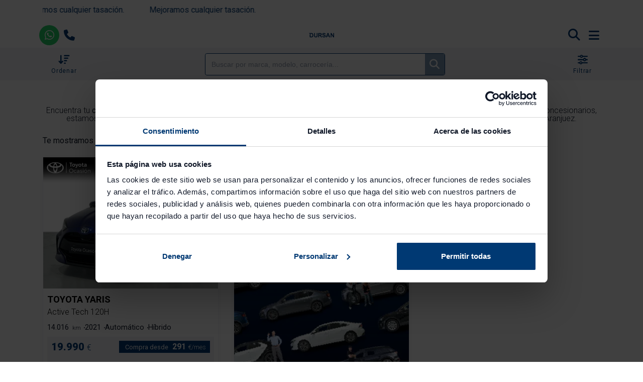

--- FILE ---
content_type: text/html; charset=UTF-8
request_url: https://automotordursan.com/coches-segunda-mano/aranjuez
body_size: 15078
content:
<!DOCTYPE html><html lang="es">
    <head>
        <meta charset="UTF-8">

                    <meta name="viewport" content="width=device-width, initial-scale=1, shrink-to-fit=no">
        
        <title>▷ Coches de segunda mano y ocasión en Aranjuez | Dursan</title>

                    <meta name="description" content="►► TU Coche Segunda Mano y Ocasión en Aranjuez ► te está esperando | Ofertas en vehículos de segunda mano en Aranjuez ✅ Automotor Dursan">
            
        
                    <link rel="canonical" href="https://automotordursan.com/coches-segunda-mano/aranjuez">
        
                    
            
        
                    
        
                    
        
                    
        
                        <script type="application/ld+json">{"@context":"https:\/\/schema.org","@type":"BreadcrumbList","itemListElement":[{"@type":"ListItem","item":{"@type":"Thing","name":"Inicio","@id":"https:\/\/automotordursan.com\/"},"position":1},{"@type":"ListItem","item":{"@type":"Thing","name":"Coches de Segunda Mano","@id":"https:\/\/automotordursan.com\/coches-segunda-mano"},"position":2},{"@type":"ListItem","item":{"@type":"Thing","name":"Aranjuez","@id":"https:\/\/automotordursan.com\/coches-segunda-mano\/aranjuez?branch=aranjuez"},"position":3}]}</script>
        

    <script type="application/ld+json">{"@context":"https:\/\/schema.org","@type":"ItemList","name":"Listado de coches de segunda mano","url":"https:\/\/automotordursan.com\/coches-segunda-mano\/aranjuez","itemListElement":[{"@type":"ListItem","position":1,"item":{"@type":["Car","Product"],"name":"Toyota Yaris Active Tech 120H","manufacturer":"Toyota","model":"Yaris Active Tech 120H","vehicleConfiguration":"Active Tech 120H","bodyType":"Utilitario","color":"Blanco","vehicleInteriorType":"Tela Negra","vehicleIdentificationNumber":"VNKKBAC310A180105","vehicleTransmission":"Automático","numberOfForwardGears":1,"emissionsCO2":0,"sku":"4802LSX","mileageFromOdometer":{"@type":"QuantitativeValue","value":14016,"unitText":"KMT","unitCode":"KMT"},"numberOfDoors":5,"seatingCapacity":5,"vehicleSeatingCapacity":5,"dateVehicleFirstRegistered":"2021-09-21T00:00:00+02:00","productionDate":"2021-09-21T00:00:00+02:00","vehicleModelDate":"2021","brand":{"@type":"Brand","name":"Toyota","url":"https:\/\/automotordursan.com\/coches-segunda-mano\/toyota"},"weightTotal":{"@type":"QuantitativeValue","maxValue":0,"unitCode":"KGM"},"vehicleEngine":{"@type":"EngineSpecification","fuelType":"Híbrido","engineDisplacement":{"@type":"QuantitativeValue","value":1,"unitCode":"CMQ"},"enginePower":{"@type":"QuantitativeValue","value":120,"unitCode":"BHP"}},"accelerationTime":{"@type":"QuantitativeValue","value":0,"unitCode":"SEC","valueReference":{"@type":"QuantitativeValue","unitText":"0..100 km\/h"}},"speed":{"@type":"QuantitativeValue","unitCode":"KMH"},"fuelCapacity":{"@type":"QuantitativeValue","value":0,"unitCode":"LTR"},"fuelConsumption":{"@type":"QuantitativeValue","unitText":"L\/100km"},"image":{"@type":"ImageObject","contentUrl":"https:\/\/automotordursan.com\/media\/cache\/md\/bc3fe5e5-bc48-4f56-9c0f-94b7b3aaba38\/1CVfpQnhpT5Q2nJRFUhZVB.webp","description":" Toyota Yaris Active Tech 120H","author":"Automotor Dursan","contentLocation":"Aranjuez","datePublished":"2026-01-21T11:41:12+01:00","name":"Toyota Yaris Active Tech 120H"},"offers":{"@type":"Offer","price":19990,"priceCurrency":"EUR","availabilityStarts":"2026-01-21T11:41:12+01:00","availability":"https:\/\/schema.org\/OutOfStock","url":"https:\/\/automotordursan.com\/coches-segunda-mano\/toyota\/yaris\/active-tech-120h","seller":{"@type":"Organization","address":{"@type":"PostalAddress","addressCountry":"ES","streetAddress":"Ctra Antigua de Andalucía Km 44. Mercedes-Benz","postalCode":"28300","addressLocality":"Aranjuez"},"name":"Automotor Dursan"}},"mpn":"VNKKBAC310A180105","itemCondition":"https:\/\/schema.org\/UsedCondition","purchaseDate":"2021-09-21T00:00:00+02:00","weight":{"@type":"QuantitativeValue","maxValue":0,"unitCode":"KGM"}}}],"numberOfItems":1}</script>

    

            <link rel="apple-touch-icon" sizes="57x57" href="https://automotordursan.com/build/images/favicon/apple-icon-57x57.5cbfece8.png">
<link rel="apple-touch-icon" sizes="60x60" href="https://automotordursan.com/build/images/favicon/apple-icon-60x60.1431c4f3.png">
<link rel="apple-touch-icon" sizes="72x72" href="https://automotordursan.com/build/images/favicon/apple-icon-72x72.4de61db2.png">
<link rel="apple-touch-icon" sizes="76x76" href="https://automotordursan.com/build/images/favicon/apple-icon-76x76.3cff9295.png">
<link rel="apple-touch-icon" sizes="114x114" href="https://automotordursan.com/build/images/favicon/apple-icon-114x114.294e04a3.png">
<link rel="apple-touch-icon" sizes="120x120" href="https://automotordursan.com/build/images/favicon/apple-icon-120x120.899527bf.png">
<link rel="apple-touch-icon" sizes="144x144" href="https://automotordursan.com/build/images/favicon/apple-icon-144x144.68b728f7.png">
<link rel="apple-touch-icon" sizes="152x152" href="https://automotordursan.com/build/images/favicon/apple-icon-152x152.2792b388.png">
<link rel="apple-touch-icon" sizes="180x180" href="https://automotordursan.com/build/images/favicon/apple-icon-180x180.2cf43ea6.png">
<link rel="icon" type="image/png" sizes="192x192"  href="https://automotordursan.com/build/images/favicon/android-icon-192x192.4c8d4323.png">
<link rel="icon" type="image/png" sizes="32x32" href="https://automotordursan.com/build/images/favicon/favicon-32x32.37c97fce.png">
<link rel="icon" type="image/png" sizes="96x96" href="https://automotordursan.com/build/images/favicon/favicon-96x96.f7be7e67.png">
<link rel="icon" type="image/png" sizes="16x16" href="https://automotordursan.com/build/images/favicon/favicon-16x16.a4fd5a23.png">
<link rel="manifest" href="https://automotordursan.com/build/images/favicon/manifest.fb5be1a9.json">
<meta name="msapplication-TileColor" content="#ffffff">
<meta name="msapplication-TileImage" content="https://automotordursan.com/build/images/favicon/ms-icon-144x144.68b728f7.png">
<meta name="theme-color" content="#ffffff">


                <link rel='stylesheet' href='https://fonts.googleapis.com/css2?family=Roboto:ital,wght@0,100;0,300;0,400;0,500;0,700;0,900;1,100;1,300;1,400;1,500;1,700;1,900&display=swap'>
    <link rel="stylesheet" href="https://automotordursan.com/build/3100.8f7a4515.css" integrity="sha384-DqWOLVnZG5RBJHw4iBTYjxj9ALiRh7WQj3wFLQA+kHUfNeZsVfOuQnyPB5iosRGY"><link rel="stylesheet" href="https://automotordursan.com/build/app.f439d356.css" integrity="sha384-OWgwIEIhRKo+fvBH97j+vx/QUCRdDZf6Yzh/47WC+SspED4td5N3Rn2SICgdVm+1">

    <link rel="stylesheet" href="https://automotordursan.com/build/vehicle-list.d25fe13b.css" integrity="sha384-tpjQRp+V1jq3xLH8yXcx0IlEs5gsbDyTRRyoxcW32aIOIEwmsaCXx0yRBrYlKGbr">

            <link rel="preconnect" href="https://fonts.googleapis.com" crossorigin />
<link rel="preconnect" href="https://fonts.gstatic.com" crossorigin />
<link
    href="https://fonts.googleapis.com/css2?family=Roboto:ital,wght@0,100;0,300;0,400;0,500;0,700;0,900;1,100;1,300;1,400;1,500;1,700;1,900&display=swap"
    rel="preload"
    as="style"
    crossorigin
/>
<link rel="preload" href="https://fonts.gstatic.com/s/roboto/v30/KFOiCnqEu92Fr1Mu51QrEz4dL-vwnYh2eg.woff2" as="font" type="font/woff2" crossorigin>
<link rel="preload" href="https://fonts.gstatic.com/s/roboto/v30/KFOiCnqEu92Fr1Mu51QrEzAdL-vwnYg.woff2" as="font" type="font/woff2" crossorigin>
<link rel="preload" href="https://fonts.gstatic.com/s/roboto/v30/KFOjCnqEu92Fr1Mu51TjASc0CsTYl4BOQ3o.woff2" as="font" type="font/woff2" crossorigin>
<link rel="preload" href="https://fonts.gstatic.com/s/roboto/v30/KFOjCnqEu92Fr1Mu51TjASc6CsTYl4BO.woff2" as="font" type="font/woff2" crossorigin>
<link rel="preload" href="https://fonts.gstatic.com/s/roboto/v30/KFOkCnqEu92Fr1Mu51xGIzIXKMnyrYk.woff2" as="font" type="font/woff2" crossorigin>
<link rel="preload" href="https://fonts.gstatic.com/s/roboto/v30/KFOkCnqEu92Fr1Mu51xIIzIXKMny.woff2" as="font" type="font/woff2" crossorigin>
<link rel="preload" href="https://fonts.gstatic.com/s/roboto/v30/KFOjCnqEu92Fr1Mu51S7ACc0CsTYl4BOQ3o.woff2" as="font" type="font/woff2" crossorigin>
<link rel="preload" href="https://fonts.gstatic.com/s/roboto/v30/KFOjCnqEu92Fr1Mu51S7ACc6CsTYl4BO.woff2" as="font" type="font/woff2" crossorigin>
<link rel="preload" href="https://fonts.gstatic.com/s/roboto/v30/KFOjCnqEu92Fr1Mu51TzBic0CsTYl4BOQ3o.woff2" as="font" type="font/woff2" crossorigin>
<link rel="preload" href="https://fonts.gstatic.com/s/roboto/v30/KFOjCnqEu92Fr1Mu51TzBic6CsTYl4BO.woff2" as="font" type="font/woff2" crossorigin>
<link rel="preload" href="https://fonts.gstatic.com/s/roboto/v30/KFOjCnqEu92Fr1Mu51TLBCc0CsTYl4BOQ3o.woff2" as="font" type="font/woff2" crossorigin>
<link rel="preload" href="https://fonts.gstatic.com/s/roboto/v30/KFOjCnqEu92Fr1Mu51TLBCc6CsTYl4BO.woff2" as="font" type="font/woff2" crossorigin>
<link rel="preload" href="https://fonts.gstatic.com/s/roboto/v30/KFOkCnqEu92Fr1MmgVxGIzIXKMnyrYk.woff2" as="font" type="font/woff2" crossorigin>
<link rel="preload" href="https://fonts.gstatic.com/s/roboto/v30/KFOkCnqEu92Fr1MmgVxIIzIXKMny.woff2" as="font" type="font/woff2" crossorigin>
<link rel="preload" href="https://fonts.gstatic.com/s/roboto/v30/KFOlCnqEu92Fr1MmSU5fChc4AMP6lbBP.woff2" as="font" type="font/woff2" crossorigin>
<link rel="preload" href="https://fonts.gstatic.com/s/roboto/v30/KFOlCnqEu92Fr1MmSU5fBBc4AMP6lQ.woff2" as="font" type="font/woff2" crossorigin>
<link rel="preload" href="https://fonts.gstatic.com/s/roboto/v30/KFOmCnqEu92Fr1Mu7GxKKTU1Kvnz.woff2" as="font" type="font/woff2" crossorigin>
<link rel="preload" href="https://fonts.gstatic.com/s/roboto/v30/KFOmCnqEu92Fr1Mu4mxKKTU1Kg.woff2" as="font" type="font/woff2" crossorigin>
<link rel="preload" href="https://fonts.gstatic.com/s/roboto/v30/KFOlCnqEu92Fr1MmEU9fChc4AMP6lbBP.woff2" as="font" type="font/woff2" crossorigin>
<link rel="preload" href="https://fonts.gstatic.com/s/roboto/v30/KFOlCnqEu92Fr1MmEU9fBBc4AMP6lQ.woff2" as="font" type="font/woff2" crossorigin>
<link rel="preload" href="https://fonts.gstatic.com/s/roboto/v30/KFOlCnqEu92Fr1MmWUlfChc4AMP6lbBP.woff2" as="font" type="font/woff2" crossorigin>
<link rel="preload" href="https://fonts.gstatic.com/s/roboto/v30/KFOlCnqEu92Fr1MmWUlfBBc4AMP6lQ.woff2" as="font" type="font/woff2" crossorigin>
<link rel="preload" href="https://fonts.gstatic.com/s/roboto/v30/KFOlCnqEu92Fr1MmYUtfChc4AMP6lbBP.woff2" as="font" type="font/woff2" crossorigin>
<link rel="preload" href="https://fonts.gstatic.com/s/roboto/v30/KFOlCnqEu92Fr1MmYUtfBBc4AMP6lQ.woff2" as="font" type="font/woff2" crossorigin>

<link rel="preload" href="https://automotordursan.com/build/fonts/fa-regular-400.e4bb547b.woff2" as="font" type="font/woff2" crossorigin>
<link rel="preload" href="https://automotordursan.com/build/fonts/fa-light-300.441b5781.woff2" as="font" type="font/woff2" crossorigin>
<link rel="preload" href="https://automotordursan.com/build/fonts/fa-thin-100.4bda47dd.woff2" as="font" type="font/woff2" crossorigin>
<link rel="preload" href="https://automotordursan.com/build/fonts/fa-brands-400.e24fcc1b.woff2" as="font" type="font/woff2" crossorigin>
<link rel="preload" href="https://automotordursan.com/build/fonts/fa-solid-900.2f8c3742.woff2" as="font" type="font/woff2" crossorigin>


        
                    <script>
    dataLayer = [{"pageType":"list","pageCategory":"search","vehicleList":[{"vehiclePublicId":"4802LSX","vehicleReference":"4802LSX","vehicleMake":"Toyota","vehicleModel":"Yaris","vehicleFuel":"H\u00edbrido","vehicleBodystyle":"Utilitario","vehicleTransmission":"Autom\u00e1tico","vehiclePrice":19990,"vehicleYear":2021,"vehicleMileage":14016,"vehicleOnSale":false,"vehiclePublished":true}]}];
</script>

        
                        <link rel="preconnect" href="https://www.googletagmanager.com/">
<link rel="dns-prefetch" href="https://www.googletagmanager.com/">
<script>(function(w,d,s,l,i){w[l]=w[l]||[];w[l].push({'gtm.start':
new Date().getTime(),event:'gtm.js'});var f=d.getElementsByTagName(s)[0],
j=d.createElement(s),dl=l!='dataLayer'?'&l='+l:'';j.async=true;j.src=
'https://www.googletagmanager.com/gtm.js?id='+i+dl;f.parentNode.insertBefore(j,f);
})(window,document,'script','dataLayer','GTM-TTQD2M');</script>


            </head>
    <body>
                        <div class="top-bar">
        <div class="container-lg">
            <div class="top-bar__content">
                <div id="top-bar-message" class="swiper">
                    <div class="swiper-wrapper">
                                                    <div class="swiper-slide">
                                                                    <p data-pm-slice="1 1 []">Mejoramos cualquier tasaci&oacute;n.</p>
                                                            </div>
                                                    <div class="swiper-slide">
                                                                    <p>Entrega en 72 horas en cualquier punto de España.</p>
                                                            </div>
                                                    <div class="swiper-slide">
                                                                    <p>Financia tu veh&iacute;culo con nosotros y disfruta de sus ventajas &uacute;nicas&nbsp;</p>
                                                            </div>
                                            </div>
                </div>
            </div>
        </div>
    </div>

                                        
    
            <header
    class="header"
    data-sticky="#header-snitch"
    data-sticky-prevent-overlap="[data-sticky-vehicle-list]"
>
    <div class="container-xl p-0">
        <nav class="navbar main-menu">
                            <div class="main-menu__actions">
                    <div class="contact-actions">
    <a href="https://wa.me/34664828491"
       title="Contacto por WhatsApp"
       class="contact-actions__item contact-actions__item--whatsapp"
       target="_blank"
       rel="nofollow"
    >
        <span class="fab fa-whatsapp"></span>
    </a>

    <a class="contact-actions__item"
       href="#"
       title="Ver Teléfono"
       data-toggle="modal"
       data-target="[data-modal-contact]"
    >
        <span class="fa-solid fa-phone"></span>
    </a>
</div>

                </div>
            
                                            <div class="main-menu__logo">
                    <a href="https://automotordursan.com/" class="navbar-brand">
                        <img
                            src="https://automotordursan.com/build/images/logo.f56c8d8f.svg"
                            alt="Concesionario de Segunda Mano"
                            class="img-fluid"
                        >
                    </a>
                </div>
            
            <div class="main-menu__search">
                <a href="https://automotordursan.com/coches-segunda-mano" title="Encuentra tu vehículo">
                    <span class="fa-solid fa-magnifying-glass"></span>
                </a>
            </div>

            <div class="main-menu__toggle">
                <button
                    type="button"
                    class="navbar-toggler"
                    data-toggle="modal"
                    data-target="[data-modal-main-menu]"
                    aria-controls="[data-modal-main-menu]"
                    aria-label="Mostrar el menú de navegación"
                    aria-expanded="false"
                >
                    <span class="fa-solid fa-bars fa-fw"></span>
                    <span class="hidden-xs sr-only">MENÚ</span>
                </button>
            </div>
        </nav>
    </div>
</header>

<div
    id="header-snitch"
    class=""
    style=""
></div>

<div class="modal-main-menu">
    <div
    class="modal modal--modal-main-menu right fade"
    tabindex="-1" role="dialog"
    aria-labelledby="label-modal-main-menu"
    data-modal-main-menu
>
    <div class="modal-dialog" role="document">
        <div class="modal-content">
            <div class="modal-header">
                    <a
        href="https://automotordursan.com/coches-segunda-mano"
        class="search-link"
        title="Encuentra tu vehículo"
    >
        <span class="fa-solid fa-magnifying-glass"></span>
    </a>

    <a
        href="#"
        class="close"
        data-dismiss="modal"
        aria-label="Close"
    >
        <span class="fa-regular fa-xmark"></span>
    </a>

    <div class="modal-logo d-flex justify-content-center">
        
        <img
            src="https://automotordursan.com/build/images/logo-white.9ec3c629.svg"
            alt="Automotor Dursan"
            class="img-fluid"
        >
    </div>
            </div>

            <div class="modal-body">
                            <ul class="navbar-nav">
                            <li class="nav-item">
                    
<a
    class="nav-link"
    href="/"
    
    
    
    
>
    <span class="link-label">
        Inicio
    </span>
</a>


                </li>
                            <li class="nav-item">
                    
<a
    class="nav-link"
    href="/coches-segunda-mano"
    
    
    
    
>
    <span class="link-label">
        Coches segunda mano
    </span>
</a>


                </li>
                            <li class="nav-item">
                    
<a
    class="nav-link"
    href="/tasar-mi-coche"
    
    
    
    
>
    <span class="link-label">
        Vender mi coche
    </span>
</a>


                </li>
                            <li class="nav-item">
                    
<a
    class="nav-link"
    href="/financiar-coche"
    
    
    
    
>
    <span class="link-label">
        Financiación
    </span>
</a>


                </li>
                            <li class="nav-item">
                    
<a
    class="nav-link"
    href="/renting"
    
    
    
    
>
    <span class="link-label">
        Renting
    </span>
</a>


                </li>
                            <li class="nav-item">
                    
<a
    class="nav-link"
    href="/concesionarios"
    
    
    
    
>
    <span class="link-label">
        Concesionarios
    </span>
</a>


                </li>
                            <li class="nav-item">
                    
<a
    class="nav-link"
    href="/quienes-somos"
    
    
    
    
>
    <span class="link-label">
        Conócenos
    </span>
</a>


                </li>
                            <li class="nav-item">
                    
<a
    class="nav-link"
    href="/servicios"
    
    
    
    
>
    <span class="link-label">
        Servicios
    </span>
</a>


                </li>
                            <li class="nav-item">
                    
<a
    class="nav-link"
    href="/blog"
    
    
    
    
>
    <span class="link-label">
        Noticias
    </span>
</a>


                </li>
                            <li class="nav-item">
                    
<a
    class="nav-link"
    href="/contacto"
    
    
    
    
>
    <span class="link-label">
        Contacto
    </span>
</a>


                </li>
                    </ul>
    
    
            <div class="d-flex my-3 justify-content-center">
            <ul class="list-horizontal list-horizontal--no-decoration text-left">
                                    
                                            <li>
                            <a href="https://www.facebook.com/automotordursan"
                               target="_blank"
                               rel="nofollow noopener noreferrer"
                               title="Facebook"
                               class="fs-4 color--neutral-300 p-2"
                            >
                                <span class="fa-brands fa-facebook"></span>
                            </a>
                        </li>
                                                        
                                                        
                                            <li>
                            <a href="https://www.instagram.com/automotor_dursan"
                               target="_blank"
                               rel="nofollow noopener noreferrer"
                               title="Instagram"
                               class="fs-4 color--neutral-300 p-2"
                            >
                                <span class="fa-brands fa-instagram"></span>
                            </a>
                        </li>
                                                        
                                            <li>
                            <a href="https://www.linkedin.com/company/automotordursan"
                               target="_blank"
                               rel="nofollow noopener noreferrer"
                               title="LinkedIn"
                               class="fs-4 color--neutral-300 p-2"
                            >
                                <span class="fa-brands fa-linkedin"></span>
                            </a>
                        </li>
                                                        
                                            <li>
                            <a href="https://www.tiktok.com/@automotordursan"
                               target="_blank"
                               rel="nofollow noopener noreferrer"
                               title="TikTok"
                               class="fs-4 color--neutral-300 p-2"
                            >
                                <span class="fa-brands fa-tiktok"></span>
                            </a>
                        </li>
                                                        
                                            <li>
                            <a href="https://www.twitter.com/automotordursan"
                               target="_blank"
                               rel="nofollow noopener noreferrer"
                               title="Twitter"
                               class="fs-4 color--neutral-300 p-2"
                            >
                                <span class="fa-brands fa-x-twitter"></span>
                            </a>
                        </li>
                                                        
                                            <li>
                            <a href="https://www.youtube.com/user/AutomotorDursan"
                               target="_blank"
                               rel="nofollow noopener noreferrer"
                               title="YouTube"
                               class="fs-4 color--neutral-300 p-2"
                            >
                                <span class="fa-brands fa-youtube"></span>
                            </a>
                        </li>
                                                </ul>
        </div>
                </div>

            <div class="modal-footer">
                            </div>
        </div>
    </div>
</div>

</div>

    
            <div class="container-lg notices notices--page">
            
        </div>
    
            
        

    
                <div id="filters-snitch"></div>

        <div
            class="vehicle-list-filters-wrapper"
            data-sticky-id="vehicle-list-filters-sticky"
            data-sticky="#filters-snitch"
            data-sticky-vehicle-list
        >
            <div class="vehicle-list-filters vehicle-list-filters--reduced">
    <div class="container-xl">
        <div class="d-flex">
            <button
                class="btn btn-lg py-0 color--primary vehicle-list-filters__order"
                data-toggle="modal"
                data-target="#vehicle-list-order-modal"
            >
                <span class="fas fa-sort-amount-down fa-fw"></span>

                <span class="description">Ordenar</span>
            </button>

            <div class="flex-fill d-flex justify-content-center">
                <div class="vehicle-list-filters__input col-12 col-md-8 col-lg-6">
                    <div
                        class="w-100 loading"
                        data-searcher
                        data-context="{&quot;searchUrl&quot;:&quot;https:\/\/automotordursan.com\/coches-segunda-mano&quot;,&quot;autofocus&quot;:true}"
                    ></div>
                </div>
            </div>

            <button
                class="btn btn-lg py-0 color--primary vehicle-list-filters__filters"
                data-toggle="modal"
                data-target="#vehicle-list-filters-modal"
            >
                <span class="fas fa-sliders fa-fw"></span>

                <span class="description">Filtrar</span>
            </button>
        </div>
    </div>
</div>


<div class="vehicle-list-filter-tags">
    <div class="container-lg" data-filter-portal="tags"></div>
</div>


        </div>
    
    <div class="container-lg">
        <div class="heading heading--sm">
            <h1 class="heading__title">
                Coche segunda mano en Aranjuez
            </h1>

            <div class="heading__description">
                <div>
    <p>
        Encuentra tu <strong>coche de segunda mano en Aranjuez en Automotor Dursan</strong>. Más de 900 vehículos de
        ocasión muy cerca de ti en nuestra red de concesionarios, estamos en Carretera de Andalucía, Km 44, Aranjuez.
        Ofrecemos servicio de financiación de coches de segunda mano y postvenda en Aranjuez.
    </p>
</div>

            </div>
        </div>
    </div>

                        <div class="container-lg">
                <div class="vehicle-list-header">
    <div class="vehicle-list-header__pagination">
        

    </div>

    <div class="vehicle-list-header__summary">
        <span>
    Te mostramos <strong> 1 coches de segunda mano</strong>.
</span>

    </div>
</div>

            </div>

            <div class="container-lg no-gutters--xs">
                <div class="vehicle-list">
                                            <div class="vehicle-list__item">
                                                            

<div class="vehicle-card with-ribbon vehicle-card--reserved">
            <div class="vehicle-card__gallery">
            <a href="https://automotordursan.com/coches-segunda-mano/toyota/yaris/active-tech-120h" title="Ver Toyota Yaris Active Tech 120H">
                <div class="vehicle-card__slider">
                    <img class="img-fluid" src="https://automotordursan.com/media/cache/sm/bc3fe5e5-bc48-4f56-9c0f-94b7b3aaba38/1CVfpQnhpT5Q2nJRFUhZVB.webp" alt="Toyota Yaris Active Tech 120H" loading="lazy">
                </div>
            </a>
        </div>
    
            <div class="vehicle-card__content">
                            <a href="https://automotordursan.com/coches-segunda-mano/toyota/yaris/active-tech-120h" title="Ver Toyota Yaris Active Tech 120H" class="vehicle-card__title">
                    <span class="make">Toyota</span>
                    <span class="model">Yaris</span>
                    <span class="version">Active Tech 120H</span>
                </a>
            
                            <div class="vehicle-card__specs vehicle-card-specs">
                    <ul>
                        <li>
                            14.016
                            <span class="symbol">km</span>
                        </li>

                        <li>
                            2021
                        </li>

                        <li>
                            Automático
                        </li>

                        <li>
                            Híbrido
                        </li>
                    </ul>
                </div>
            
                                                <div class="vehicle-card__prices">
                        
                        <div class="vehicle-card__price">
                            <span class="inner">
                                                                    19.990
                                
                                <span class="symbol">€</span>
                            </span>
                        </div>

                                                    <div class="vehicle-card__quota">
                                <span class="inner">
                                    <span class="value">291</span>

                                    <span class="symbol">€/mes</span>
                                </span>
                            </div>
                        
                                            </div>
                            
                    </div>
    
            <div class="vehicle-card__footer">
            <div class="vehicle-card-tags">
                <ul>
                                            <li>
                            <span class="vehicle-card-tags__tag vehicle-card-tags__tag--emissions vehicle-card-tags__tag--emissions-eco">
                                <img
                                    alt="Etiqueta ECO"
                                    src="https://automotordursan.com/build/images/eco-labels/etiqueta-medioambiental-eco.006f79fc.svg"
                                    loading="lazy"
                                />
                                <span class="text-uppercase">ECO</span>
                            </span>
                        </li>
                    
                    
                    
                    
                    
                    
                    <li style="flex-basis: 100%">
                        <span class="vehicle-card-tags__tag d-inline-flex align-items-center">
                            <span class="fa-solid fa-location-dot color--primary-action"></span>
                            <span class="ml-1">
                                Aranjuez<br><em>Disponible en cualquier centro</em>
                            </span>
                        </span>
                    </li>
                </ul>
            </div>
        </div>
    </div>

                                                    </div>
                                            <div class="vehicle-list__item">
                                                                <div
        class="vehicle-card vehicle-card--banner"
        style=""
    >
                <picture>
                                                                                        <source
                            srcset="/uploads/banners/1CWsiuNNkBFFN59u5YwHzJ.webp"
                            media="(min-width: 1200px)"
                            width="350"
                            height="430"
                         />
                                                                                                                            <source
                            srcset="/uploads/banners/1CWsivRcShs7PaWoJNqBUE.webp"
                            media="(min-width: 992px)"
                            width="450"
                            height="500"
                         />
                                                                                                                            <img
                            src="/uploads/banners/1CWsitRQZWvfLwpAAPey9V.webp"
                            alt=""
                            class="img-fluid"
                            loading="lazy"
                            width="767"
                            height="710"
                         />
                                                        </picture>

    </div>

                                                    </div>
                                    </div>
            </div>

            <div class="container-lg">
                <div class="vehicle-list-footer">
    <div class="vehicle-list-footer__summary">
        <span>
    Mostrando del <strong>1 al 1</strong>
    de 1 coches de segunda mano.
</span>

    </div>
    <div class="vehicle-list-footer__pagination">
        

    </div>
</div>

            </div>
        
        <div class="separator-1x"></div>
    
            <div class="container-lg">
            
            <div><h2 class="title-basic">Coches de segunda mano en Aranjuez<span>: </span><span>Descubre la mejor selección en Automotor Dursan</span>
    </h2>
    <p><span>Si estás en la búsqueda de </span><span>coches de segunda mano en Aranjuez</span><span>, en Automotor Dursan, ubicados en la </span><span>Carretera Antigua de Andalucía km 44, 28300 en Aranjuez (Madrid)</span><span>, te ofrecemos una variedad inigualable de vehículos de ocasión. ¿Quieres saber qué hace tan especial a nuestro concesionario? </span>
    </p>
    <p></p>
    <p><span>En Automotor Dursan, no solo vendemos </span><span>coches de ocasión en Aranjuez</span><span>; vendemos experiencias. Desde el momento en que cruzas la puerta de nuestro concesionario, te das cuenta de que nuestra prioridad eres tú. </span>
    </p>
    <p></p>
    <p><span>Servicios de Automotor Dursan en Aranjuez</span></p>
    <ul>
        <li><p><span>Compra-venta de coches de segunda mano</span></p></li>
        <li><p><span>100 % Financiación del vehículo</span></p></li>
        <li><p><span>Taller propio Bosch Car Service</span></p></li>
        <li><p><span>Asesoramiento personalizado</span></p></li>
    </ul>
    <p></p>
    <p><span>Entendemos que cada cliente es único en sus necesidades y gustos. Por eso, nuestro equipo de profesionales está siempre preparado para asesorarte y guiarte en la elección del vehículo que mejor se adapte a ti. No queremos que te lleves cualquiera de nuestros </span><span>coches de segunda mano en Aranjuez</span><span>; queremos que te lleves el coche perfecto para ti.</span><br>
    </p>
    <p><img class="img-fluid" src="https://automotordursan.com/build/images/coches-segunda-mano/aranjuez-1.44e4f6a9.webp"></p>
    <p><span>Variedad y calidad: Los </span><span>coches de segunda mano en Aranjuez</span><span> que encontrarás en Dursan</span>
    </p>
    <p><span>Nuestra selección rigurosa de </span><span>coches de ocasión en Aranjuez</span><span> garantiza que cada vehículo, ya sea un cabrio, furgoneta, utilitario, 4x4, SUV, monovolumen, coupé, berlina o familiar, esté en óptimas condiciones. El equipo de Dursan te brindará una atención personalizada, ayudándote a encontrar el coche que mejor se adapte a tus necesidades. </span>
    </p>
    <p><span>Ya sea que </span><span>busques coches todoterrenos en Aranjuez</span><span>, ideales para los amantes de la aventura y aquellos que buscan vehículos de ocasión robustos y fiables, nuestros coches 4x4 de segunda mano en Aranjuez están diseñados para enfrentar cualquier tipo de terreno.</span>
    </p>
    <p><span>Si lo que buscas es espacio, comodidad y seguridad para toda la familia, no puedes dejar de ver nuestra selección de coches familiares de segunda mano en Aranjuez. Estos vehículos son ideales para viajes largos, escapadas de fin de semana o simplemente para el día a día en la ciudad.</span>
    </p>
    <p><span>Además, ofrecemos financiación flexible, un servicio posventa de calidad y un compromiso con el medio ambiente, promoviendo </span><span>vehículos de ocasión en Aranjuez</span><span> eficientes. Cada coche viene con un historial transparente, asegurando tu tranquilidad en la compra. En Automotor Dursan, más que un vehículo, adquieres confianza y satisfacción. ¡Ven y descubre nuestra variedad inigualable!</span>
    </p>
    <p></p>
    <p></p>
    <p>
        <span>¿Por qué elegir Automotor Dursan para comprar </span><span>coches de ocasión en Aranjuez</span><span>?</span>
    </p>
    <h3><span>Más de 900 vehículos en stock</span></h3>
    <p><span>En Dursan, contamos con un amplio stock de más de 900 coches de segunda mano, lo que nos permite ofrecer una variedad inigualable de </span><span>vehículos de ocasión en Aranjuez</span><span>. Desde coches premium como Audi, BMW y Mercedes Benz, hasta opciones más económicas, tenemos algo para cada gusto y presupuesto.</span>
    </p>
    <h3><span>¿Buscas financiación? Nosotros te la ofrecemos</span></h3>
    <p><span>La compra de un coche puede ser una inversión a menudo importante que debes considerar correctamente. En Automotor Dursan lo sabemos, y te ofrecemos un 100% de financiación para nuestros </span><span>coches usados en Aranjuez</span><span>. Además, si estás pensando en cambiar tu coche actual, puedes entregarlo como parte del pago.</span>
    </p>
    <p><span>Garantía y confianza en cada compra</span></p>
    <p><span>Todos nuestros </span><span>coches de segunda mano en Aranjuez </span><span>vienen con 1 año de garantía. Además, están certificados por peritos externos, lo que te permite conocer de primera mano la calidad y estado del vehículo que estás adquiriendo.</span>
    </p>
    <h3><span>Servicio técnico de primera</span></h3>
    <p><span>No solo somos expertos en la venta de </span><span>coches usados en Aranjuez,</span><span> sino que también contamos con talleres mecánicos de servicio oficial. Nuestros talleres están autorizados por Bosch Car Services y somos colaboradores de BMW y Mini.</span>
    </p>
    <p></p>
    <p><span>Automotor Dursan es tu mejor opción si buscas </span><span>coches de segunda mano en Aranjuez</span><span>. Con una amplia variedad de vehículos, unas opciones de financiación al 100%, y un servicio técnico de primera, podemos garantizar una experiencia de compra inigualable. Arranca ahora y encuentra tu próximo coche de segunda mano en Aranjuez.</span>
    </p></div>

            
            
        </div>
    
    
            
    <section class="breadcrumbs">
        <div class="container">
            <nav aria-label="breadcrumb">
                <ol class="breadcrumb">
                                                                        <li class="breadcrumb-item">
                                <a href="https://automotordursan.com/">
                                    Inicio
                                </a>
                            </li>
                                                                                                <li class="breadcrumb-item">
                                <a href="https://automotordursan.com/coches-segunda-mano">
                                    Coches de Segunda Mano
                                </a>
                            </li>
                                                                                                <li class="breadcrumb-item active" aria-current="page">
                                Aranjuez
                            </li>
                                                            </ol>
            </nav>
        </div>
    </section>

    
            
<footer class="footer">
    <div class="footer__top">
            </div>

    <div class="footer__middle">
                    <div class="container-lg">
                
                <div class="row">
                    <div class="col-12 col-sm-6 col-md-4">
                                                    
    <div class="footer-menu">
                    <p class="h5 text-uppercase font-weight-600 color--primary-100">
                Lo más buscado
            </p>
                <ul class="list-vertical list-vertical--angle mb-4">
                            <li>    <a href="/coches-segunda-mano/7-plazas"
                                class=""
    >
        Coches de 7 plazas
    </a>
</li>
                            <li>    <a href="/coches-segunda-mano/marcas-lujo"
                                class=""
    >
        Coches de lujo
    </a>
</li>
                            <li>    <a href="/coches-segunda-mano/furgoneta"
                                class=""
    >
        Furgonetas
    </a>
</li>
                            <li>    <a href="/coches-segunda-mano/todo-terreno"
                                class=""
    >
        Todoterreno
    </a>
</li>
                            <li>    <a href="/coches-segunda-mano/descapotable"
                                class=""
    >
        Descapotables
    </a>
</li>
                            <li>    <a href="/coches-segunda-mano/volkswagen"
                                class=""
    >
        Coches Volkswagen
    </a>
</li>
                            <li>    <a href="/coches-segunda-mano/lexus"
                                class=""
    >
        Coches Lexus
    </a>
</li>
                            <li>    <a href="/coches-segunda-mano/bmw"
                                class=""
    >
        Coches BMW
    </a>
</li>
                            <li>    <a href="/km0"
                                class=""
    >
        Coches km0
    </a>
</li>
                            <li>    <a href="/coches-segunda-mano"
                                class=""
    >
        Stock completo
    </a>
</li>
                            <li>    <a href="/coches-segunda-mano/novedades"
                                class=""
    >
        Novedades
    </a>
</li>
                            <li>    <a href="/outlet"
                                class=""
    >
        Outlet
    </a>
</li>
                            <li>    <a href="/ald"
                                class=""
    >
        Ayvens
    </a>
</li>
                            <li>    <a href="/coches-segunda-mano/iva-deducible"
                                class=""
    >
        Coches IVA deducible
    </a>
</li>
                    </ul>
    </div>

                                            </div>

                    <div class="col-12 col-sm-6 col-md-4">
                                                    
    <div class="footer-menu">
                    <p class="h5 text-uppercase font-weight-600 color--primary-100">
                Lo más leído
            </p>
                <ul class="list-vertical list-vertical--angle mb-4">
                            <li>    <a href="https://automotordursan.com/blog/bmw-o-mercedes-marcas-premium-0000000043"
                                class=""
    >
        BMW o Mercedes
    </a>
</li>
                            <li>    <a href="https://automotordursan.com/blog/coche-importado-alemania-0000000039"
                                class=""
    >
        Coches importados de Alemania
    </a>
</li>
                            <li>    <a href="https://automotordursan.com/blog/coches-segunda-mano-150-euros-mes-0000000070"
                                class=""
    >
        Coches por 150 euros al mes sin entrada
    </a>
</li>
                            <li>    <a href="https://automotordursan.com/blog/elegir-bmw-segunda-mano-0000000003"
                                class=""
    >
        Qué BMW comprar de segunda mano
    </a>
</li>
                    </ul>
    </div>


                            
    <div class="footer-menu">
                    <p class="h5 text-uppercase font-weight-600 color--primary-100">
                Yo Soy Dursan
            </p>
                <ul class="list-vertical list-vertical--angle mb-4">
                            <li>    <a href="/quienes-somos"
                                class=""
    >
        Conócenos
    </a>
</li>
                            <li>    <a href="/servicios"
                                class=""
    >
        Servicios
    </a>
</li>
                            <li>    <a href="/taller-multimarca"
                                class=""
    >
        Servicio técnico
    </a>
</li>
                            <li>    <a href="/blog"
                                class=""
    >
        Blog
    </a>
</li>
                            <li>    <a href="/preguntas-frecuentes"
                                class=""
    >
        FAQs
    </a>
</li>
                            <li>    <a href="/prensa"
                                class=""
    >
        Prensa
    </a>
</li>
                            <li>    <a href="/nosotros/trabaja-con-nosotros"
                                class=""
    >
        Trabaja con Nosotros
    </a>
</li>
                    </ul>
    </div>

                                            </div>

                    <div class="col-12 col-sm-6 col-md-4">
                                                    
    <div class="footer-menu">
                    <p class="h5 text-uppercase font-weight-600 color--primary-100">
                Nuestros servicios
            </p>
                <ul class="list-vertical list-vertical--angle mb-4">
                            <li>    <a href="/tasar-mi-coche"
                                class=""
    >
        Tasación
    </a>
</li>
                            <li>    <a href="/leasing"
                                class=""
    >
        Leasing
    </a>
</li>
                            <li>    <a href="/financiar-coche"
                                class=""
    >
        Financiación
    </a>
</li>
                            <li>    <a href="/ofertas-coches-segunda-mano-madrid"
                                class=""
    >
        Ofertas de coches
    </a>
</li>
                            <li>    <a href="/electromovilidad"
                                class=""
    >
        Electromovilidad
    </a>
</li>
                            <li>    <a href="/taller-multimarca/descarbonizar-motor"
                                class=""
    >
        Descarbonización
    </a>
</li>
                            <li>    <a href="/comprar-coche-segunda-mano"
                                class=""
    >
        Buscamos tu coche
    </a>
</li>
                    </ul>
    </div>


                            
    <div class="footer-menu">
                    <p class="h5 text-uppercase font-weight-600 color--primary-100">
                Nuestros concesionarios
            </p>
                <ul class="list-vertical list-vertical--angle mb-4">
                            <li>    <a href="/concesionarios"
                                class=""
    >
        Concesionarios
    </a>
</li>
                            <li>    <a href="/concesionario-coches-segunda-mano/burgos"
                                class=""
    >
        Burgos
    </a>
</li>
                            <li>    <a href="/concesionario-coches-segunda-mano/arganda-del-rey"
                                class=""
    >
        Arganda del Rey
    </a>
</li>
                            <li>    <a href="/concesionario-coches-segunda-mano/majadahonda"
                                class=""
    >
        Majadahonda
    </a>
</li>
                            <li>    <a href="/concesionario-coches-segunda-mano/salamanca"
                                class=""
    >
        Salamanca
    </a>
</li>
                            <li>    <a href="/concesionario-coches-segunda-mano/torrejon-de-ardoz"
                                class=""
    >
        Torrejon de Ardoz
    </a>
</li>
                            <li>    <a href="/concesionario-coches-segunda-mano/valladolid"
                                class=""
    >
        Valladolid
    </a>
</li>
                    </ul>
    </div>

                                            </div>
                </div>

                
                <div class="text-center mb-4">
                    <ul class="list-horizontal justify-content-center">
                                                    <li class="mb-3">    <a href="/politica-de-cookies"
                                class=""
    >
        Política de cookies
    </a>
</li>
                                                    <li class="mb-3">    <a href="/politica-de-privacidad"
                                class=""
    >
        Política de privacidad
    </a>
</li>
                                                    <li class="mb-3">    <a href="/aviso-legal"
                                class=""
    >
        Aviso legal
    </a>
</li>
                                                    <li class="mb-3">    <a href="/bases-promocionales"
                                class=""
    >
        Bases promocionales
    </a>
</li>
                                                    <li class="mb-3">    <a href="/terminos-y-condiciones"
                                class=""
    >
        Términos y condiciones
    </a>
</li>
                                            </ul>
                </div>

                <hr>

                <div class="text-center mb-4">
                    <a href="https://automotordursan.com/suscripciones"
                       title="Ir a gestionar mis suscripciones"
                       class="nav-link d-inline-flex align-items-center"
                    >
                        <i class="fa-thin fa-envelopes-bulk fs-2 mr-2"></i>
                        Gestionar mis suscripciones
                    </a>
                </div>
            </div>
            </div>

    <div class="footer__bottom">
                    <div class="container-lg">
                <div class="row justify-space-between my-3">
                    <div class="col-12 col-md-7 align-self-center">
                        <div class="text-center text-md-left color--neutral-300 mb-3 mb-md-0">
                            ©Automotor Dursan 2026 - Todos los derechos reservados
                        </div>
                    </div>

                                                                        <div class="col-12 col-md-5 align-self-center">
                                <ul class="list-horizontal list-horizontal--no-decoration text-center text-md-right">
                                                                            
                                                                                    <li>
                                                <a href="https://www.facebook.com/automotordursan"
                                                   target="_blank"
                                                   rel="nofollow noopener noreferrer"
                                                   title="Facebook"
                                                   class="fs-4 color--neutral-300 p-2"
                                                >
                                                    <span class="fa-brands fa-facebook"></span>
                                                </a>
                                            </li>
                                                                                                                    
                                                                                                                    
                                                                                    <li>
                                                <a href="https://www.instagram.com/automotor_dursan"
                                                   target="_blank"
                                                   rel="nofollow noopener noreferrer"
                                                   title="Instagram"
                                                   class="fs-4 color--neutral-300 p-2"
                                                >
                                                    <span class="fa-brands fa-instagram"></span>
                                                </a>
                                            </li>
                                                                                                                    
                                                                                    <li>
                                                <a href="https://www.linkedin.com/company/automotordursan"
                                                   target="_blank"
                                                   rel="nofollow noopener noreferrer"
                                                   title="LinkedIn"
                                                   class="fs-4 color--neutral-300 p-2"
                                                >
                                                    <span class="fa-brands fa-linkedin"></span>
                                                </a>
                                            </li>
                                                                                                                    
                                                                                    <li>
                                                <a href="https://www.tiktok.com/@automotordursan"
                                                   target="_blank"
                                                   rel="nofollow noopener noreferrer"
                                                   title="TikTok"
                                                   class="fs-4 color--neutral-300 p-2"
                                                >
                                                    <span class="fa-brands fa-tiktok"></span>
                                                </a>
                                            </li>
                                                                                                                    
                                                                                    <li>
                                                <a href="https://www.twitter.com/automotordursan"
                                                   target="_blank"
                                                   rel="nofollow noopener noreferrer"
                                                   title="Twitter"
                                                   class="fs-4 color--neutral-300 p-2"
                                                >
                                                    <span class="fa-brands fa-x-twitter"></span>
                                                </a>
                                            </li>
                                                                                                                    
                                                                                    <li>
                                                <a href="https://www.youtube.com/user/AutomotorDursan"
                                                   target="_blank"
                                                   rel="nofollow noopener noreferrer"
                                                   title="YouTube"
                                                   class="fs-4 color--neutral-300 p-2"
                                                >
                                                    <span class="fa-brands fa-youtube"></span>
                                                </a>
                                            </li>
                                                                                                            </ul>
                            </div>
                                                            </div>
            </div>
            </div>
</footer>

    
                <script
        id="Cookiebot"
        src="https://consent.cookiebot.com/uc.js"
        data-cbid="fbc44b58-991b-4a45-a7e6-66d3a9f1b8cf"
        data-blockingmode="auto"
        type="text/javascript"
    ></script>


                

    <div
    class="modal modal--modal-contact left fade"
    tabindex="-1" role="dialog"
    aria-labelledby="label-modal-contact"
    data-modal-contact
>
    <div class="modal-dialog" role="document">
        <div class="modal-content">
            <div class="modal-header">
                                    <a href="#" class="close" data-dismiss="modal" aria-label="Close">
                        <span class="fal fa-times"></span>
                    </a>

                    <h4 class="modal-title" id="label-modal-contact">
                                            </h4>
                            </div>

            <div class="modal-body">
                    
<div class="text-center">
    <a
        href="tel:+34911178997"
        class="fs-3 text-decoration-none d-inline-block lh-base"
        data-business-phone
    >
        <div class="box background-color--neutral-100 py-2">
            <span class="fas fa-phone mr-1"></span>
            <strong class="color--base-black">911 178 997</strong>
        </div>
    </a>
</div>


    <div class="separator-1x"></div>

    <p class="fs-3 text-center font-weight-light">
        ¿Te llamamos?
    </p>

    <div class="separator-1x"></div>

            <form name="contact" method="post" action="/twentylab/bundle/contact/contact" class="form" novalidate="novalidate" data-validator-schema="{&quot;contact[comments]&quot;:{&quot;NotBlank&quot;:{&quot;message&quot;:&quot;Este valor no deber\u00eda estar vac\u00edo.&quot;,&quot;allowNull&quot;:false,&quot;normalizer&quot;:null,&quot;payload&quot;:null,&quot;groups&quot;:[&quot;Default&quot;,&quot;Contact&quot;]},&quot;Length&quot;:{&quot;maxMessage&quot;:&quot;Este valor es demasiado largo. Deber\u00eda tener {{ limit }} car\u00e1cter o menos.|Este valor es demasiado largo. Deber\u00eda tener {{ limit }} caracteres o menos.&quot;,&quot;minMessage&quot;:&quot;Este valor es demasiado corto. Deber\u00eda tener {{ limit }} car\u00e1cter o m\u00e1s.|Este valor es demasiado corto. Deber\u00eda tener {{ limit }} caracteres o m\u00e1s.&quot;,&quot;exactMessage&quot;:&quot;Este valor deber\u00eda tener exactamente {{ limit }} car\u00e1cter.|Este valor deber\u00eda tener exactamente {{ limit }} caracteres.&quot;,&quot;charsetMessage&quot;:&quot;La codificaci\u00f3n de caracteres para este valor deber\u00eda ser {{ charset }}.&quot;,&quot;max&quot;:null,&quot;min&quot;:&quot;5&quot;,&quot;charset&quot;:&quot;UTF-8&quot;,&quot;normalizer&quot;:null,&quot;allowEmptyString&quot;:false,&quot;payload&quot;:null,&quot;groups&quot;:[&quot;Default&quot;,&quot;Contact&quot;]},&quot;Comments&quot;:{&quot;message&quot;:&quot;Los comentarios &#039;{{ value }}&#039; no son v\u00e1lidos&quot;,&quot;payload&quot;:null,&quot;groups&quot;:[&quot;Default&quot;,&quot;Contact&quot;]}},&quot;contact[name]&quot;:{&quot;NotBlank&quot;:{&quot;message&quot;:&quot;Este valor no deber\u00eda estar vac\u00edo.&quot;,&quot;allowNull&quot;:false,&quot;normalizer&quot;:null,&quot;payload&quot;:null,&quot;groups&quot;:[&quot;Default&quot;,&quot;Contact&quot;]},&quot;Length&quot;:{&quot;maxMessage&quot;:&quot;Este valor es demasiado largo. Deber\u00eda tener {{ limit }} car\u00e1cter o menos.|Este valor es demasiado largo. Deber\u00eda tener {{ limit }} caracteres o menos.&quot;,&quot;minMessage&quot;:&quot;Este valor es demasiado corto. Deber\u00eda tener {{ limit }} car\u00e1cter o m\u00e1s.|Este valor es demasiado corto. Deber\u00eda tener {{ limit }} caracteres o m\u00e1s.&quot;,&quot;exactMessage&quot;:&quot;Este valor deber\u00eda tener exactamente {{ limit }} car\u00e1cter.|Este valor deber\u00eda tener exactamente {{ limit }} caracteres.&quot;,&quot;charsetMessage&quot;:&quot;La codificaci\u00f3n de caracteres para este valor deber\u00eda ser {{ charset }}.&quot;,&quot;max&quot;:null,&quot;min&quot;:&quot;3&quot;,&quot;charset&quot;:&quot;UTF-8&quot;,&quot;normalizer&quot;:null,&quot;allowEmptyString&quot;:false,&quot;payload&quot;:null,&quot;groups&quot;:[&quot;Default&quot;,&quot;Contact&quot;]},&quot;Name&quot;:{&quot;message&quot;:&quot;El nombre &#039;{{ value }}&#039; no es v\u00e1lido.&quot;,&quot;payload&quot;:null,&quot;groups&quot;:[&quot;Default&quot;,&quot;Contact&quot;]}},&quot;contact[phone]&quot;:{&quot;PhoneNumber&quot;:{&quot;message&quot;:&quot;El tel\u00e9fono &#039;{{ value }}&#039; no es v\u00e1lido.&quot;,&quot;payload&quot;:null,&quot;groups&quot;:[&quot;Default&quot;,&quot;Contact&quot;]}},&quot;contact[email]&quot;:{&quot;Email&quot;:{&quot;message&quot;:&quot;El correo electr\u00f3nico &#039;{{ value }}&#039; no es v\u00e1lido&quot;,&quot;mode&quot;:null,&quot;normalizer&quot;:null,&quot;payload&quot;:null,&quot;groups&quot;:[&quot;Default&quot;,&quot;Contact&quot;]}},&quot;contact[postalCode]&quot;:{&quot;PostalCode&quot;:{&quot;message&quot;:&quot;El c\u00f3digo postal &#039;{{ value }} no es v\u00e1lido.&quot;,&quot;payload&quot;:null,&quot;groups&quot;:[&quot;Default&quot;,&quot;Contact&quot;]}},&quot;contact[legal]&quot;:{&quot;Legal&quot;:{&quot;message&quot;:&quot;Debes aceptar la pol\u00edtica de privacidad.&quot;,&quot;fields&quot;:[&quot;contact[legal][policy_accept]&quot;],&quot;translatedFields&quot;:[&quot;Pol\u00edtica de privacidad&quot;],&quot;payload&quot;:null,&quot;groups&quot;:[&quot;Default&quot;,&quot;Contact&quot;]}},&quot;__globalErrors__&quot;:{&quot;AtLeastOneFill&quot;:{&quot;fields&quot;:[&quot;contact[phone]&quot;,&quot;contact[email]&quot;],&quot;translatedFields&quot;:[&quot;tel\u00e9fono&quot;,&quot;correo electr\u00f3nico&quot;],&quot;message&quot;:&quot;Debes completar alguno de los campos: {{ fields }}&quot;,&quot;payload&quot;:null,&quot;groups&quot;:[&quot;Default&quot;,&quot;Contact&quot;]}},&quot;__context__&quot;:{&quot;formName&quot;:&quot;contact&quot;}}" data-selector="modal-contact-contact-form">
    <div class="alert alert-danger" data-form-error-messages style="display: none">
        
    </div>

    <div class="form-group form-group-name" data-form-group>
        <label class="sr-only required" for="contact_name">Nombre</label>

        <input type="text" id="contact_name" name="contact[name]" required="required" class="form-control" placeholder="Nombre" />

        <div class="invalid-feedback" data-form-invalid-message>
            
        </div>
    </div>

    <div class="form-group form-group-phone" data-form-group>
        <label class="sr-only required" for="contact_phone">Teléfono</label>

        <input type="text" id="contact_phone" name="contact[phone]" required="required" class="form-control" placeholder="Teléfono" />

        <div class="invalid-feedback" data-form-invalid-message>
            
        </div>
    </div>

    <div class="form-group form-group-email" data-form-group>
        <label class="sr-only required" for="contact_email">Correo electrónico</label>

        <input type="email" id="contact_email" name="contact[email]" required="required" class="form-control" placeholder="Correo electrónico" />

        <div class="invalid-feedback" data-form-invalid-message>
            
        </div>
    </div>

    
    <div
        class="form-group form-group-comments d-none"
        data-form-group
    >
        <label class="sr-only required" for="contact_comments">Comentarios</label>

        <textarea id="contact_comments" name="contact[comments]" required="required" class="form-control" placeholder="Comentarios" cols="30" rows="4">Solicitud de información</textarea>

        <div class="invalid-feedback" data-form-invalid-message>
            
        </div>
    </div>

        <div class="form-group form-field-legal form-group--checkbox" data-form-group>
            <div class="invalid-feedback" data-form-invalid-message>
        
    </div>

    <div class="contact-legal-checks">
        <div class="form-check form-check--required">
            <label class="form-check-label">
                <input type="checkbox" id="contact_legal_policy_accept" name="contact[legal][policy_accept]" required="required" class="form-check-input" value="1" />

                <span class="form-check-label--text">Acepto la <a href="/politica-de-privacidad" target="_blank">política de privacidad</a>.</span>
            </label>
        </div>

        <div class="form-check form-check--optional">
            <label class="form-check-label">
                <input type="checkbox" id="contact_legal_ads_accept" name="contact[legal][ads_accept]" class="form-check-input" value="1" />

                <span class="form-check-label--text">Acepto recibir información comercial sobre ofertas y promociones de Automotor Dursan S.L.</span>
            </label>
        </div>
    </div>

    </div>


    <div class="text-center">
        <button class="btn btn-outline-primary with-angle-right text-uppercase" type="submit">
            Llámame
        </button>
    </div>
<div><input type="text" id="contact_email_address" name="contact[email_address]" style="display:none" /></div><input type="hidden" id="contact__token" name="contact[_token]" value="b00ff053b2c156.zQi5CUJU_wtz6PwlGsX6jOhcPgjkPRGvuDO6aYfkwhE.vn7TOxIAk3wbi7pOUYHD9IMGcmWBBUvp9QTNGeLQhEaabthtKjKeZBGKjw" /></form>

    
    <div class="notices notices--contact-modal">
        
    </div>
            </div>

            <div class="modal-footer">
                                    <button
                        type="button"
                        class="btn btn-outline-primary with-right-icon text-uppercase"
                        style="--right-icon: '\f00d'"
                        data-dismiss="modal"
                    >
                        Cerrar ventana
                    </button>
                            </div>
        </div>
    </div>
</div>



    <div
    class="modal modal--vehicle-list-order left fade"
    id="vehicle-list-order-modal"
    tabindex="-1"
    role="dialog"
    aria-labelledby="label-vehicle-list-order-label"
>
    <div class="modal-dialog" role="document">
        <div class="modal-content">
            <div class="modal-header">
                <button type="button" class="close" data-dismiss="modal" aria-label="Close">
                    <span class="fal fa-window-close"></span>
                </button>

                <h4 class="modal-title" id="label-vehicle-list-order-label">
                    Ordenar coches
                </h4>
            </div>

            <div class="modal-body">
                
<ul class="order-selector list list-unstyled">
    <li>
        <a
            href="https://automotordursan.com/coches-segunda-mano/aranjuez?order=price_asc"
            class="order-selector__item "
            data-order-link="price_asc"
            rel="nofollow"
        >
            Los precios más bajos
        </a>
        <hr />
    </li>

    <li>
        <a
            href="https://automotordursan.com/coches-segunda-mano/aranjuez?order=price_desc"
            class="order-selector__item "
            data-order-link="price_desc"
            rel="nofollow"
        >
            Los precios más altos
        </a>
        <hr />
    </li>

    <li>
        <a
            href="https://automotordursan.com/coches-segunda-mano/aranjuez?order=quota_asc"
            class="order-selector__item "
            data-order-link="quota_asc"
            rel="nofollow"
        >
            Las cuotas más bajas
        </a>
        <hr />
    </li>

    <li>
        <a
            href="https://automotordursan.com/coches-segunda-mano/aranjuez?order=quota_desc"
            class="order-selector__item "
            data-order-link="quota_desc"
            rel="nofollow"
        >
            Las cuotas más altas
        </a>
        <hr />
    </li>

    <li>
        <a
            href="https://automotordursan.com/coches-segunda-mano/aranjuez?order=mileage_asc"
            class="order-selector__item "
            data-order-link="mileage_asc"
            rel="nofollow"
        >
            Los de menos km
        </a>
        <hr />
    </li>

    <li>
        <a
            href="https://automotordursan.com/coches-segunda-mano/aranjuez?order=mileage_desc"
            class="order-selector__item "
            data-order-link="mileage_desc"
            rel="nofollow"
        >
            Los de más km
        </a>
        <hr />
    </li>

    <li>
        <a
            href="https://automotordursan.com/coches-segunda-mano/aranjuez?order=year_desc"
            class="order-selector__item "
            data-order-link="year_desc"
            rel="nofollow"
        >
            Los más nuevos
        </a>
        <hr />
    </li>

    <li>
        <a
            href="https://automotordursan.com/coches-segunda-mano/aranjuez?order=year_asc"
            class="order-selector__item "
            data-order-link="year_asc"
            rel="nofollow"
        >
            Los más antiguos
        </a>
    </li>
</ul>

            </div>
        </div>
    </div>
</div>


    <div
    class="modal modal--vehicle-list-filters right fade"
    id="vehicle-list-filters-modal"
    tabindex="-1"
    role="dialog"
    aria-labelledby="label-vehicle-list-filter-label"
>
    <div class="modal-dialog" role="document">
        <div class="modal-content">
            <div class="modal-header">
                <button type="button" class="close" data-dismiss="modal" aria-label="Close">
                    <span class="fal fa-window-close"></span>
                </button>

                <h4 class="modal-title" id="label-vehicle-list-filter-label">
                    Filtros de búsqueda
                </h4>
            </div>

            <div class="modal-body">
                <div
    id="filters"
    data-context="{&quot;filters&quot;:{&quot;branch&quot;:[&quot;aranjuez&quot;]},&quot;fields&quot;:{&quot;families&quot;:{&quot;kind&quot;:&quot;collection&quot;,&quot;label&quot;:&quot;Grupo&quot;,&quot;empty&quot;:&quot;Grupo&quot;,&quot;variant&quot;:&quot;&quot;,&quot;inStock&quot;:true,&quot;showCounter&quot;:true,&quot;showEmpty&quot;:true,&quot;showTitle&quot;:false,&quot;showIcons&quot;:false},&quot;kind&quot;:{&quot;kind&quot;:&quot;collection&quot;,&quot;label&quot;:&quot;Clase de veh\u00edculo&quot;,&quot;empty&quot;:&quot;Clase de veh\u00edculo&quot;,&quot;variant&quot;:&quot;&quot;,&quot;inStock&quot;:true,&quot;showCounter&quot;:true,&quot;showEmpty&quot;:false,&quot;showTitle&quot;:false,&quot;showIcons&quot;:false},&quot;vehicle_type&quot;:{&quot;kind&quot;:&quot;collection&quot;,&quot;label&quot;:&quot;Tipo de veh\u00edculo&quot;,&quot;empty&quot;:&quot;Tipo de veh\u00edculo&quot;,&quot;variant&quot;:&quot;&quot;,&quot;inStock&quot;:true,&quot;showCounter&quot;:true,&quot;showEmpty&quot;:false,&quot;showTitle&quot;:false,&quot;showIcons&quot;:false},&quot;sale_type&quot;:{&quot;kind&quot;:&quot;collection&quot;,&quot;label&quot;:&quot;Tipo de venta&quot;,&quot;empty&quot;:&quot;Tipo de venta&quot;,&quot;variant&quot;:&quot;&quot;,&quot;inStock&quot;:true,&quot;showCounter&quot;:true,&quot;showEmpty&quot;:false,&quot;showTitle&quot;:false,&quot;showIcons&quot;:false},&quot;make&quot;:{&quot;kind&quot;:&quot;tree&quot;,&quot;label&quot;:&quot;Marca&quot;,&quot;empty&quot;:&quot;Marca&quot;,&quot;variant&quot;:&quot;full&quot;,&quot;inStock&quot;:true,&quot;showCounter&quot;:true,&quot;showEmpty&quot;:false,&quot;showTitle&quot;:false,&quot;showIcons&quot;:false},&quot;model&quot;:{&quot;kind&quot;:&quot;collection&quot;,&quot;parent&quot;:&quot;make&quot;,&quot;label&quot;:&quot;Modelo&quot;,&quot;empty&quot;:&quot;Modelo&quot;,&quot;variant&quot;:&quot;&quot;,&quot;inStock&quot;:true,&quot;showCounter&quot;:true,&quot;showEmpty&quot;:false,&quot;showTitle&quot;:false,&quot;showIcons&quot;:false,&quot;grouped&quot;:true},&quot;bodystyle&quot;:{&quot;kind&quot;:&quot;collection&quot;,&quot;label&quot;:&quot;Carrocer\u00eda&quot;,&quot;empty&quot;:&quot;Carrocer\u00eda&quot;,&quot;variant&quot;:&quot;&quot;,&quot;inStock&quot;:true,&quot;showCounter&quot;:true,&quot;showEmpty&quot;:false,&quot;showTitle&quot;:false,&quot;showIcons&quot;:true,&quot;multiple&quot;:true},&quot;fuel&quot;:{&quot;kind&quot;:&quot;collection&quot;,&quot;label&quot;:&quot;Combustible&quot;,&quot;empty&quot;:&quot;Combustible&quot;,&quot;variant&quot;:&quot;&quot;,&quot;inStock&quot;:true,&quot;showCounter&quot;:true,&quot;showEmpty&quot;:true,&quot;showTitle&quot;:false,&quot;showIcons&quot;:false,&quot;multiple&quot;:true},&quot;engine_type&quot;:{&quot;kind&quot;:&quot;collection&quot;,&quot;label&quot;:&quot;Tipo de motor&quot;,&quot;empty&quot;:&quot;Tipo de motor&quot;,&quot;variant&quot;:&quot;&quot;,&quot;inStock&quot;:true,&quot;showCounter&quot;:true,&quot;showEmpty&quot;:true,&quot;showTitle&quot;:false,&quot;showIcons&quot;:false},&quot;transmission&quot;:{&quot;kind&quot;:&quot;collection&quot;,&quot;label&quot;:&quot;Transmisi\u00f3n&quot;,&quot;empty&quot;:&quot;Transmisi\u00f3n&quot;,&quot;variant&quot;:&quot;&quot;,&quot;inStock&quot;:true,&quot;showCounter&quot;:true,&quot;showEmpty&quot;:true,&quot;showTitle&quot;:false,&quot;showIcons&quot;:false,&quot;multiple&quot;:true},&quot;wheel_drive&quot;:{&quot;kind&quot;:&quot;collection&quot;,&quot;label&quot;:&quot;Tracci\u00f3n&quot;,&quot;empty&quot;:&quot;Tracci\u00f3n&quot;,&quot;variant&quot;:&quot;&quot;,&quot;inStock&quot;:true,&quot;showCounter&quot;:true,&quot;showEmpty&quot;:true,&quot;showTitle&quot;:false,&quot;showIcons&quot;:false},&quot;color&quot;:{&quot;kind&quot;:&quot;collection&quot;,&quot;label&quot;:&quot;Color&quot;,&quot;empty&quot;:&quot;Color&quot;,&quot;variant&quot;:&quot;&quot;,&quot;inStock&quot;:true,&quot;showCounter&quot;:true,&quot;showEmpty&quot;:true,&quot;showTitle&quot;:false,&quot;showIcons&quot;:false},&quot;label&quot;:{&quot;kind&quot;:&quot;collection&quot;,&quot;label&quot;:&quot;Etiqueta medioambiental&quot;,&quot;empty&quot;:&quot;Etiqueta medioambiental&quot;,&quot;variant&quot;:&quot;medium&quot;,&quot;inStock&quot;:true,&quot;showCounter&quot;:true,&quot;showEmpty&quot;:true,&quot;showTitle&quot;:false,&quot;showIcons&quot;:true},&quot;equipment&quot;:{&quot;kind&quot;:&quot;collection&quot;,&quot;label&quot;:&quot;Equipamiento&quot;,&quot;empty&quot;:&quot;Equipamiento&quot;,&quot;variant&quot;:&quot;&quot;,&quot;inStock&quot;:true,&quot;showCounter&quot;:true,&quot;showEmpty&quot;:true,&quot;showTitle&quot;:false,&quot;showIcons&quot;:false},&quot;year&quot;:{&quot;kind&quot;:&quot;slider&quot;,&quot;label&quot;:&quot;A\u00f1o&quot;,&quot;empty&quot;:&quot;A\u00f1o&quot;,&quot;variant&quot;:&quot;full&quot;,&quot;inStock&quot;:true,&quot;showCounter&quot;:true,&quot;showEmpty&quot;:true,&quot;showTitle&quot;:false,&quot;showIcons&quot;:false,&quot;unit&quot;:&quot;&quot;},&quot;price&quot;:{&quot;kind&quot;:&quot;slider&quot;,&quot;label&quot;:&quot;Precio&quot;,&quot;empty&quot;:&quot;Precio&quot;,&quot;variant&quot;:&quot;full&quot;,&quot;inStock&quot;:true,&quot;showCounter&quot;:true,&quot;showEmpty&quot;:true,&quot;showTitle&quot;:false,&quot;showIcons&quot;:false,&quot;unit&quot;:&quot;\u20ac&quot;},&quot;quota&quot;:{&quot;kind&quot;:&quot;slider&quot;,&quot;label&quot;:&quot;Cuota&quot;,&quot;empty&quot;:&quot;Cuota&quot;,&quot;variant&quot;:&quot;full&quot;,&quot;inStock&quot;:true,&quot;showCounter&quot;:true,&quot;showEmpty&quot;:true,&quot;showTitle&quot;:false,&quot;showIcons&quot;:false,&quot;unit&quot;:&quot;\u20ac\/mes&quot;},&quot;mileage&quot;:{&quot;kind&quot;:&quot;slider&quot;,&quot;label&quot;:&quot;Kilometraje&quot;,&quot;empty&quot;:&quot;Kilometraje&quot;,&quot;variant&quot;:&quot;full&quot;,&quot;inStock&quot;:true,&quot;showCounter&quot;:true,&quot;showEmpty&quot;:true,&quot;showTitle&quot;:false,&quot;showIcons&quot;:false,&quot;unit&quot;:&quot;Km&quot;},&quot;power&quot;:{&quot;kind&quot;:&quot;slider&quot;,&quot;label&quot;:&quot;Potencia&quot;,&quot;empty&quot;:&quot;Potencia&quot;,&quot;variant&quot;:&quot;full&quot;,&quot;inStock&quot;:true,&quot;showCounter&quot;:true,&quot;showEmpty&quot;:true,&quot;showTitle&quot;:false,&quot;showIcons&quot;:false,&quot;unit&quot;:&quot;CV&quot;},&quot;engine&quot;:{&quot;kind&quot;:&quot;slider&quot;,&quot;label&quot;:&quot;Cilindrada&quot;,&quot;empty&quot;:&quot;Cilindrada&quot;,&quot;variant&quot;:&quot;full&quot;,&quot;inStock&quot;:true,&quot;showCounter&quot;:true,&quot;showEmpty&quot;:true,&quot;showTitle&quot;:false,&quot;showIcons&quot;:false,&quot;unit&quot;:&quot;cc&quot;},&quot;gears&quot;:{&quot;kind&quot;:&quot;range&quot;,&quot;label&quot;:&quot;Marchas&quot;,&quot;empty&quot;:&quot;Marchas&quot;,&quot;variant&quot;:&quot;small&quot;,&quot;inStock&quot;:true,&quot;showCounter&quot;:false,&quot;showEmpty&quot;:false,&quot;showTitle&quot;:false,&quot;showIcons&quot;:false},&quot;doors&quot;:{&quot;kind&quot;:&quot;range&quot;,&quot;label&quot;:&quot;Puertas&quot;,&quot;empty&quot;:&quot;Puertas&quot;,&quot;variant&quot;:&quot;small&quot;,&quot;inStock&quot;:true,&quot;showCounter&quot;:false,&quot;showEmpty&quot;:false,&quot;showTitle&quot;:false,&quot;showIcons&quot;:false},&quot;seats&quot;:{&quot;kind&quot;:&quot;range&quot;,&quot;label&quot;:&quot;Plazas&quot;,&quot;empty&quot;:&quot;Plazas&quot;,&quot;variant&quot;:&quot;small&quot;,&quot;inStock&quot;:true,&quot;showCounter&quot;:false,&quot;showEmpty&quot;:false,&quot;showTitle&quot;:false,&quot;showIcons&quot;:false},&quot;low_emissions&quot;:{&quot;kind&quot;:&quot;switch&quot;,&quot;label&quot;:&quot;Zona Bajas Emisiones&quot;,&quot;empty&quot;:&quot;&quot;,&quot;variant&quot;:&quot;narrow&quot;,&quot;inStock&quot;:true,&quot;showCounter&quot;:false,&quot;showEmpty&quot;:true,&quot;showTitle&quot;:false,&quot;showIcons&quot;:false},&quot;protected_low_emissions&quot;:{&quot;kind&quot;:&quot;switch&quot;,&quot;label&quot;:&quot;ZBE Especial Protecci\u00f3n&quot;,&quot;empty&quot;:&quot;&quot;,&quot;variant&quot;:&quot;narrow&quot;,&quot;inStock&quot;:true,&quot;showCounter&quot;:false,&quot;showEmpty&quot;:true,&quot;showTitle&quot;:false,&quot;showIcons&quot;:false},&quot;warranty&quot;:{&quot;kind&quot;:&quot;switch&quot;,&quot;label&quot;:&quot;Con garant\u00eda&quot;,&quot;empty&quot;:&quot;&quot;,&quot;variant&quot;:&quot;narrow&quot;,&quot;inStock&quot;:true,&quot;showCounter&quot;:false,&quot;showEmpty&quot;:true,&quot;showTitle&quot;:false,&quot;showIcons&quot;:false},&quot;manufacturer_warranty&quot;:{&quot;kind&quot;:&quot;switch&quot;,&quot;label&quot;:&quot;Con garant\u00eda de f\u00e1brica&quot;,&quot;empty&quot;:&quot;&quot;,&quot;variant&quot;:&quot;narrow&quot;,&quot;inStock&quot;:true,&quot;showCounter&quot;:false,&quot;showEmpty&quot;:true,&quot;showTitle&quot;:false,&quot;showIcons&quot;:false},&quot;national&quot;:{&quot;kind&quot;:&quot;switch&quot;,&quot;label&quot;:&quot;Nacional&quot;,&quot;empty&quot;:&quot;&quot;,&quot;variant&quot;:&quot;narrow&quot;,&quot;inStock&quot;:true,&quot;showCounter&quot;:false,&quot;showEmpty&quot;:true,&quot;showTitle&quot;:false,&quot;showIcons&quot;:false},&quot;sole_owner&quot;:{&quot;kind&quot;:&quot;switch&quot;,&quot;label&quot;:&quot;\u00danico propietario&quot;,&quot;empty&quot;:&quot;&quot;,&quot;variant&quot;:&quot;narrow&quot;,&quot;inStock&quot;:true,&quot;showCounter&quot;:false,&quot;showEmpty&quot;:true,&quot;showTitle&quot;:false,&quot;showIcons&quot;:false},&quot;service_record&quot;:{&quot;kind&quot;:&quot;switch&quot;,&quot;label&quot;:&quot;Con libro de registro&quot;,&quot;empty&quot;:&quot;&quot;,&quot;variant&quot;:&quot;narrow&quot;,&quot;inStock&quot;:true,&quot;showCounter&quot;:false,&quot;showEmpty&quot;:true,&quot;showTitle&quot;:false,&quot;showIcons&quot;:false},&quot;is_deductible&quot;:{&quot;kind&quot;:&quot;switch&quot;,&quot;label&quot;:&quot;IVA deducible&quot;,&quot;empty&quot;:&quot;&quot;,&quot;variant&quot;:&quot;narrow&quot;,&quot;inStock&quot;:true,&quot;showCounter&quot;:false,&quot;showEmpty&quot;:true,&quot;showTitle&quot;:false,&quot;showIcons&quot;:false},&quot;assets&quot;:{&quot;kind&quot;:&quot;switch&quot;,&quot;label&quot;:&quot;Con im\u00e1genes&quot;,&quot;empty&quot;:&quot;&quot;,&quot;variant&quot;:&quot;narrow&quot;,&quot;inStock&quot;:true,&quot;showCounter&quot;:false,&quot;showEmpty&quot;:true,&quot;showTitle&quot;:false,&quot;showIcons&quot;:false}},&quot;groups&quot;:[{&quot;name&quot;:&quot;model&quot;,&quot;title&quot;:&quot;Marca y modelo&quot;,&quot;variant&quot;:&quot;&quot;,&quot;isOpen&quot;:false,&quot;fields&quot;:[&quot;make&quot;]},{&quot;name&quot;:&quot;families&quot;,&quot;title&quot;:&quot;Tipo&quot;,&quot;variant&quot;:&quot;&quot;,&quot;isOpen&quot;:false,&quot;fields&quot;:[&quot;families&quot;]},{&quot;name&quot;:&quot;bodystyle&quot;,&quot;title&quot;:&quot;Carrocer\u00eda&quot;,&quot;variant&quot;:&quot;&quot;,&quot;isOpen&quot;:false,&quot;fields&quot;:[&quot;bodystyle&quot;]},{&quot;name&quot;:&quot;fuel&quot;,&quot;title&quot;:&quot;Combustible&quot;,&quot;variant&quot;:&quot;&quot;,&quot;isOpen&quot;:false,&quot;fields&quot;:[&quot;fuel&quot;]},{&quot;name&quot;:&quot;transmission&quot;,&quot;title&quot;:&quot;Transmisi\u00f3n&quot;,&quot;variant&quot;:&quot;&quot;,&quot;isOpen&quot;:false,&quot;fields&quot;:[&quot;transmission&quot;]},{&quot;name&quot;:&quot;price&quot;,&quot;title&quot;:&quot;Precio&quot;,&quot;variant&quot;:&quot;&quot;,&quot;isOpen&quot;:false,&quot;fields&quot;:[&quot;price&quot;]},{&quot;name&quot;:&quot;quota&quot;,&quot;title&quot;:&quot;Cuota&quot;,&quot;variant&quot;:&quot;&quot;,&quot;isOpen&quot;:false,&quot;fields&quot;:[&quot;quota&quot;]},{&quot;name&quot;:&quot;mileage&quot;,&quot;title&quot;:&quot;Kilometraje&quot;,&quot;variant&quot;:&quot;&quot;,&quot;isOpen&quot;:false,&quot;fields&quot;:[&quot;mileage&quot;]},{&quot;name&quot;:&quot;year&quot;,&quot;title&quot;:&quot;A\u00f1o&quot;,&quot;variant&quot;:&quot;&quot;,&quot;isOpen&quot;:false,&quot;fields&quot;:[&quot;year&quot;]},{&quot;name&quot;:&quot;power&quot;,&quot;title&quot;:&quot;Potencia&quot;,&quot;variant&quot;:&quot;&quot;,&quot;isOpen&quot;:false,&quot;fields&quot;:[&quot;power&quot;]},{&quot;name&quot;:&quot;engine&quot;,&quot;title&quot;:&quot;Cilindrada&quot;,&quot;variant&quot;:&quot;&quot;,&quot;isOpen&quot;:false,&quot;fields&quot;:[&quot;engine&quot;]},{&quot;name&quot;:&quot;doors&quot;,&quot;title&quot;:&quot;Puertas&quot;,&quot;variant&quot;:&quot;&quot;,&quot;isOpen&quot;:false,&quot;fields&quot;:[&quot;doors&quot;]},{&quot;name&quot;:&quot;seats&quot;,&quot;title&quot;:&quot;Plazas&quot;,&quot;variant&quot;:&quot;&quot;,&quot;isOpen&quot;:false,&quot;fields&quot;:[&quot;seats&quot;]},{&quot;name&quot;:&quot;label&quot;,&quot;title&quot;:&quot;Etiqueta medioambiental&quot;,&quot;variant&quot;:&quot;nogap&quot;,&quot;isOpen&quot;:false,&quot;fields&quot;:[&quot;label&quot;]},{&quot;name&quot;:&quot;wheel_drive&quot;,&quot;title&quot;:&quot;Tracci\u00f3n&quot;,&quot;variant&quot;:&quot;&quot;,&quot;isOpen&quot;:false,&quot;fields&quot;:[&quot;wheel_drive&quot;]},{&quot;name&quot;:&quot;others&quot;,&quot;title&quot;:&quot;Otros&quot;,&quot;variant&quot;:&quot;nogap&quot;,&quot;isOpen&quot;:true,&quot;fields&quot;:[&quot;is_deductible&quot;]}],&quot;bar&quot;:[&quot;make&quot;,&quot;model&quot;,&quot;bodystyle&quot;,&quot;fuel&quot;],&quot;collectUrl&quot;:&quot;https:\/\/automotordursan.com\/coches-segunda-mano\/stock\/collect&quot;,&quot;vehiclesUrl&quot;:&quot;https:\/\/automotordursan.com\/coches-segunda-mano\/stock\/vehicles&quot;,&quot;searchUrl&quot;:&quot;https:\/\/automotordursan.com\/coches-segunda-mano\/stock\/filter&quot;,&quot;showCounter&quot;:false,&quot;showIcons&quot;:false,&quot;showTags&quot;:false,&quot;switchType&quot;:&quot;checkbox&quot;}"
    data-fields="{&quot;families&quot;:{&quot;kind&quot;:&quot;collection&quot;,&quot;label&quot;:&quot;Grupo&quot;,&quot;empty&quot;:&quot;Grupo&quot;,&quot;variant&quot;:&quot;&quot;,&quot;inStock&quot;:true,&quot;showCounter&quot;:true,&quot;showEmpty&quot;:true,&quot;showTitle&quot;:false,&quot;showIcons&quot;:false},&quot;kind&quot;:{&quot;kind&quot;:&quot;collection&quot;,&quot;label&quot;:&quot;Clase de vehículo&quot;,&quot;empty&quot;:&quot;Clase de vehículo&quot;,&quot;variant&quot;:&quot;&quot;,&quot;inStock&quot;:true,&quot;showCounter&quot;:true,&quot;showEmpty&quot;:false,&quot;showTitle&quot;:false,&quot;showIcons&quot;:false},&quot;vehicle_type&quot;:{&quot;kind&quot;:&quot;collection&quot;,&quot;label&quot;:&quot;Tipo de vehículo&quot;,&quot;empty&quot;:&quot;Tipo de vehículo&quot;,&quot;variant&quot;:&quot;&quot;,&quot;inStock&quot;:true,&quot;showCounter&quot;:true,&quot;showEmpty&quot;:false,&quot;showTitle&quot;:false,&quot;showIcons&quot;:false},&quot;sale_type&quot;:{&quot;kind&quot;:&quot;collection&quot;,&quot;label&quot;:&quot;Tipo de venta&quot;,&quot;empty&quot;:&quot;Tipo de venta&quot;,&quot;variant&quot;:&quot;&quot;,&quot;inStock&quot;:true,&quot;showCounter&quot;:true,&quot;showEmpty&quot;:false,&quot;showTitle&quot;:false,&quot;showIcons&quot;:false},&quot;make&quot;:{&quot;kind&quot;:&quot;tree&quot;,&quot;label&quot;:&quot;Marca&quot;,&quot;empty&quot;:&quot;Marca&quot;,&quot;variant&quot;:&quot;full&quot;,&quot;inStock&quot;:true,&quot;showCounter&quot;:true,&quot;showEmpty&quot;:false,&quot;showTitle&quot;:false,&quot;showIcons&quot;:false},&quot;model&quot;:{&quot;kind&quot;:&quot;collection&quot;,&quot;parent&quot;:&quot;make&quot;,&quot;label&quot;:&quot;Modelo&quot;,&quot;empty&quot;:&quot;Modelo&quot;,&quot;variant&quot;:&quot;&quot;,&quot;inStock&quot;:true,&quot;showCounter&quot;:true,&quot;showEmpty&quot;:false,&quot;showTitle&quot;:false,&quot;showIcons&quot;:false,&quot;grouped&quot;:true},&quot;bodystyle&quot;:{&quot;kind&quot;:&quot;collection&quot;,&quot;label&quot;:&quot;Carrocería&quot;,&quot;empty&quot;:&quot;Carrocería&quot;,&quot;variant&quot;:&quot;&quot;,&quot;inStock&quot;:true,&quot;showCounter&quot;:true,&quot;showEmpty&quot;:false,&quot;showTitle&quot;:false,&quot;showIcons&quot;:true,&quot;multiple&quot;:true},&quot;fuel&quot;:{&quot;kind&quot;:&quot;collection&quot;,&quot;label&quot;:&quot;Combustible&quot;,&quot;empty&quot;:&quot;Combustible&quot;,&quot;variant&quot;:&quot;&quot;,&quot;inStock&quot;:true,&quot;showCounter&quot;:true,&quot;showEmpty&quot;:true,&quot;showTitle&quot;:false,&quot;showIcons&quot;:false,&quot;multiple&quot;:true},&quot;engine_type&quot;:{&quot;kind&quot;:&quot;collection&quot;,&quot;label&quot;:&quot;Tipo de motor&quot;,&quot;empty&quot;:&quot;Tipo de motor&quot;,&quot;variant&quot;:&quot;&quot;,&quot;inStock&quot;:true,&quot;showCounter&quot;:true,&quot;showEmpty&quot;:true,&quot;showTitle&quot;:false,&quot;showIcons&quot;:false},&quot;transmission&quot;:{&quot;kind&quot;:&quot;collection&quot;,&quot;label&quot;:&quot;Transmisión&quot;,&quot;empty&quot;:&quot;Transmisión&quot;,&quot;variant&quot;:&quot;&quot;,&quot;inStock&quot;:true,&quot;showCounter&quot;:true,&quot;showEmpty&quot;:true,&quot;showTitle&quot;:false,&quot;showIcons&quot;:false,&quot;multiple&quot;:true},&quot;wheel_drive&quot;:{&quot;kind&quot;:&quot;collection&quot;,&quot;label&quot;:&quot;Tracción&quot;,&quot;empty&quot;:&quot;Tracción&quot;,&quot;variant&quot;:&quot;&quot;,&quot;inStock&quot;:true,&quot;showCounter&quot;:true,&quot;showEmpty&quot;:true,&quot;showTitle&quot;:false,&quot;showIcons&quot;:false},&quot;color&quot;:{&quot;kind&quot;:&quot;collection&quot;,&quot;label&quot;:&quot;Color&quot;,&quot;empty&quot;:&quot;Color&quot;,&quot;variant&quot;:&quot;&quot;,&quot;inStock&quot;:true,&quot;showCounter&quot;:true,&quot;showEmpty&quot;:true,&quot;showTitle&quot;:false,&quot;showIcons&quot;:false},&quot;label&quot;:{&quot;kind&quot;:&quot;collection&quot;,&quot;label&quot;:&quot;Etiqueta medioambiental&quot;,&quot;empty&quot;:&quot;Etiqueta medioambiental&quot;,&quot;variant&quot;:&quot;medium&quot;,&quot;inStock&quot;:true,&quot;showCounter&quot;:true,&quot;showEmpty&quot;:true,&quot;showTitle&quot;:false,&quot;showIcons&quot;:true},&quot;equipment&quot;:{&quot;kind&quot;:&quot;collection&quot;,&quot;label&quot;:&quot;Equipamiento&quot;,&quot;empty&quot;:&quot;Equipamiento&quot;,&quot;variant&quot;:&quot;&quot;,&quot;inStock&quot;:true,&quot;showCounter&quot;:true,&quot;showEmpty&quot;:true,&quot;showTitle&quot;:false,&quot;showIcons&quot;:false},&quot;year&quot;:{&quot;kind&quot;:&quot;slider&quot;,&quot;label&quot;:&quot;Año&quot;,&quot;empty&quot;:&quot;Año&quot;,&quot;variant&quot;:&quot;full&quot;,&quot;inStock&quot;:true,&quot;showCounter&quot;:true,&quot;showEmpty&quot;:true,&quot;showTitle&quot;:false,&quot;showIcons&quot;:false,&quot;unit&quot;:&quot;&quot;},&quot;price&quot;:{&quot;kind&quot;:&quot;slider&quot;,&quot;label&quot;:&quot;Precio&quot;,&quot;empty&quot;:&quot;Precio&quot;,&quot;variant&quot;:&quot;full&quot;,&quot;inStock&quot;:true,&quot;showCounter&quot;:true,&quot;showEmpty&quot;:true,&quot;showTitle&quot;:false,&quot;showIcons&quot;:false,&quot;unit&quot;:&quot;€&quot;},&quot;quota&quot;:{&quot;kind&quot;:&quot;slider&quot;,&quot;label&quot;:&quot;Cuota&quot;,&quot;empty&quot;:&quot;Cuota&quot;,&quot;variant&quot;:&quot;full&quot;,&quot;inStock&quot;:true,&quot;showCounter&quot;:true,&quot;showEmpty&quot;:true,&quot;showTitle&quot;:false,&quot;showIcons&quot;:false,&quot;unit&quot;:&quot;€/mes&quot;},&quot;mileage&quot;:{&quot;kind&quot;:&quot;slider&quot;,&quot;label&quot;:&quot;Kilometraje&quot;,&quot;empty&quot;:&quot;Kilometraje&quot;,&quot;variant&quot;:&quot;full&quot;,&quot;inStock&quot;:true,&quot;showCounter&quot;:true,&quot;showEmpty&quot;:true,&quot;showTitle&quot;:false,&quot;showIcons&quot;:false,&quot;unit&quot;:&quot;Km&quot;},&quot;power&quot;:{&quot;kind&quot;:&quot;slider&quot;,&quot;label&quot;:&quot;Potencia&quot;,&quot;empty&quot;:&quot;Potencia&quot;,&quot;variant&quot;:&quot;full&quot;,&quot;inStock&quot;:true,&quot;showCounter&quot;:true,&quot;showEmpty&quot;:true,&quot;showTitle&quot;:false,&quot;showIcons&quot;:false,&quot;unit&quot;:&quot;CV&quot;},&quot;engine&quot;:{&quot;kind&quot;:&quot;slider&quot;,&quot;label&quot;:&quot;Cilindrada&quot;,&quot;empty&quot;:&quot;Cilindrada&quot;,&quot;variant&quot;:&quot;full&quot;,&quot;inStock&quot;:true,&quot;showCounter&quot;:true,&quot;showEmpty&quot;:true,&quot;showTitle&quot;:false,&quot;showIcons&quot;:false,&quot;unit&quot;:&quot;cc&quot;},&quot;gears&quot;:{&quot;kind&quot;:&quot;range&quot;,&quot;label&quot;:&quot;Marchas&quot;,&quot;empty&quot;:&quot;Marchas&quot;,&quot;variant&quot;:&quot;small&quot;,&quot;inStock&quot;:true,&quot;showCounter&quot;:false,&quot;showEmpty&quot;:false,&quot;showTitle&quot;:false,&quot;showIcons&quot;:false},&quot;doors&quot;:{&quot;kind&quot;:&quot;range&quot;,&quot;label&quot;:&quot;Puertas&quot;,&quot;empty&quot;:&quot;Puertas&quot;,&quot;variant&quot;:&quot;small&quot;,&quot;inStock&quot;:true,&quot;showCounter&quot;:false,&quot;showEmpty&quot;:false,&quot;showTitle&quot;:false,&quot;showIcons&quot;:false},&quot;seats&quot;:{&quot;kind&quot;:&quot;range&quot;,&quot;label&quot;:&quot;Plazas&quot;,&quot;empty&quot;:&quot;Plazas&quot;,&quot;variant&quot;:&quot;small&quot;,&quot;inStock&quot;:true,&quot;showCounter&quot;:false,&quot;showEmpty&quot;:false,&quot;showTitle&quot;:false,&quot;showIcons&quot;:false},&quot;low_emissions&quot;:{&quot;kind&quot;:&quot;switch&quot;,&quot;label&quot;:&quot;Zona Bajas Emisiones&quot;,&quot;empty&quot;:&quot;&quot;,&quot;variant&quot;:&quot;narrow&quot;,&quot;inStock&quot;:true,&quot;showCounter&quot;:false,&quot;showEmpty&quot;:true,&quot;showTitle&quot;:false,&quot;showIcons&quot;:false},&quot;protected_low_emissions&quot;:{&quot;kind&quot;:&quot;switch&quot;,&quot;label&quot;:&quot;ZBE Especial Protección&quot;,&quot;empty&quot;:&quot;&quot;,&quot;variant&quot;:&quot;narrow&quot;,&quot;inStock&quot;:true,&quot;showCounter&quot;:false,&quot;showEmpty&quot;:true,&quot;showTitle&quot;:false,&quot;showIcons&quot;:false},&quot;warranty&quot;:{&quot;kind&quot;:&quot;switch&quot;,&quot;label&quot;:&quot;Con garantía&quot;,&quot;empty&quot;:&quot;&quot;,&quot;variant&quot;:&quot;narrow&quot;,&quot;inStock&quot;:true,&quot;showCounter&quot;:false,&quot;showEmpty&quot;:true,&quot;showTitle&quot;:false,&quot;showIcons&quot;:false},&quot;manufacturer_warranty&quot;:{&quot;kind&quot;:&quot;switch&quot;,&quot;label&quot;:&quot;Con garantía de fábrica&quot;,&quot;empty&quot;:&quot;&quot;,&quot;variant&quot;:&quot;narrow&quot;,&quot;inStock&quot;:true,&quot;showCounter&quot;:false,&quot;showEmpty&quot;:true,&quot;showTitle&quot;:false,&quot;showIcons&quot;:false},&quot;national&quot;:{&quot;kind&quot;:&quot;switch&quot;,&quot;label&quot;:&quot;Nacional&quot;,&quot;empty&quot;:&quot;&quot;,&quot;variant&quot;:&quot;narrow&quot;,&quot;inStock&quot;:true,&quot;showCounter&quot;:false,&quot;showEmpty&quot;:true,&quot;showTitle&quot;:false,&quot;showIcons&quot;:false},&quot;sole_owner&quot;:{&quot;kind&quot;:&quot;switch&quot;,&quot;label&quot;:&quot;Único propietario&quot;,&quot;empty&quot;:&quot;&quot;,&quot;variant&quot;:&quot;narrow&quot;,&quot;inStock&quot;:true,&quot;showCounter&quot;:false,&quot;showEmpty&quot;:true,&quot;showTitle&quot;:false,&quot;showIcons&quot;:false},&quot;service_record&quot;:{&quot;kind&quot;:&quot;switch&quot;,&quot;label&quot;:&quot;Con libro de registro&quot;,&quot;empty&quot;:&quot;&quot;,&quot;variant&quot;:&quot;narrow&quot;,&quot;inStock&quot;:true,&quot;showCounter&quot;:false,&quot;showEmpty&quot;:true,&quot;showTitle&quot;:false,&quot;showIcons&quot;:false},&quot;is_deductible&quot;:{&quot;kind&quot;:&quot;switch&quot;,&quot;label&quot;:&quot;IVA deducible&quot;,&quot;empty&quot;:&quot;&quot;,&quot;variant&quot;:&quot;narrow&quot;,&quot;inStock&quot;:true,&quot;showCounter&quot;:false,&quot;showEmpty&quot;:true,&quot;showTitle&quot;:false,&quot;showIcons&quot;:false},&quot;assets&quot;:{&quot;kind&quot;:&quot;switch&quot;,&quot;label&quot;:&quot;Con imágenes&quot;,&quot;empty&quot;:&quot;&quot;,&quot;variant&quot;:&quot;narrow&quot;,&quot;inStock&quot;:true,&quot;showCounter&quot;:false,&quot;showEmpty&quot;:true,&quot;showTitle&quot;:false,&quot;showIcons&quot;:false}}"
    data-filters="{&quot;branch&quot;:[&quot;aranjuez&quot;]}"
></div>

            </div>
        </div>
    </div>
</div>


                        <noscript><iframe src="https://www.googletagmanager.com/ns.html?id=GTM-TTQD2M&l=dataLayer"
                  height="0" width="0" style="display:none;visibility:hidden"></iframe></noscript>


        
                <script src="https://automotordursan.com/build/runtime.a67155dd.js" data-cookieconsent="ignore" defer integrity="sha384-DP15pz7m/bgDuEa6tECplLLaxBzal7QCXL3pNbuNQHSFIJyh4f95ERD1Udbl+4Wg"></script><script src="https://automotordursan.com/build/8291.8f50eac1.js" data-cookieconsent="ignore" defer integrity="sha384-X6KHc+rgtS5ZK7VkfVqCw5KFVmmRCs6CmisUAbQ4V/LVzI39eK1qKpHaYvLdLgaf"></script><script src="https://automotordursan.com/build/5455.85649e20.js" data-cookieconsent="ignore" defer integrity="sha384-dF9Zd6raLvULCPo37Yat/RhDO8FDQhLrtNbrCrOTBQRVAyRktvhug40bSb6oKJVl"></script><script src="https://automotordursan.com/build/3100.b81bd841.js" data-cookieconsent="ignore" defer integrity="sha384-XxgUaGKThnHHVBYcFM5mJOiF2y2gGLYcPyBr4lTyxFDmLqKzaSDU9HTalFwrKR4P"></script><script src="https://automotordursan.com/build/9970.54427845.js" data-cookieconsent="ignore" defer integrity="sha384-5tDPK1QGJITvvrdP3qRd+3c694/tPWbtEEyjuLcbnblL9x+HEBuh2FxjRFM9V0Az"></script><script src="https://automotordursan.com/build/6473.17c95aa0.js" data-cookieconsent="ignore" defer integrity="sha384-MlD6HTqIbQvYvfOb6LWKNygU6uLd2o+v6xcTE+R05DBWVCk7R8pp4LfBx4LytxJR"></script><script src="https://automotordursan.com/build/8954.0bc4271a.js" data-cookieconsent="ignore" defer integrity="sha384-mZ/zCIVQi5sIPwUiaF2usoyyT0lpRffIPGixoFedJzSxkmfBwzWnHvPERka2zPQK"></script><script src="https://automotordursan.com/build/app.f3c88f56.js" data-cookieconsent="ignore" defer integrity="sha384-x5P7OtYsCHd9M35AsJV0wrtBzFUDifYsv9zK9X9PsK/qGFJGtYPVVhvYgFIs6XOn"></script>
    <script src="https://automotordursan.com/build/9913.7feb91ad.js" data-cookieconsent="ignore" defer integrity="sha384-GrAEPBFBOAhPn5scDrTSckk1A1ntY6t+FwlfUVaDf+gbX8TSUlhHbGmfmv0Epyx4"></script><script src="https://automotordursan.com/build/newsletter_registration.2c2ee4f8.js" data-cookieconsent="ignore" defer integrity="sha384-nnijrIdfXNI6rFDHZI2+s1qmcxpka9NEfde5rHED37Msn5E9DE1YJYcXkemBzjkT"></script>

    <script src="https://automotordursan.com/build/1942.78f6ce13.js" data-cookieconsent="ignore" defer integrity="sha384-5H6EuJy79KAVyCDrG/oXy/bvm9AmE89XdV6stgPh6VIPy/gbeOfS5cYEQaf307eE"></script><script src="https://automotordursan.com/build/4555.9f632dd0.js" data-cookieconsent="ignore" defer integrity="sha384-3ojPT//wnXxxID/8LfDYgwkwdWf8a5bU9NUbNrzNgGrSyKnBCD+ALPYOMa+/2FP0"></script><script src="https://automotordursan.com/build/8775.55dc7c62.js" data-cookieconsent="ignore" defer integrity="sha384-+n76xLTFf/rzf0Yq9iSM4CMR4cAmPYbFSG//Vgf8/raKBVIR0MSLDaxoordMRqQR"></script><script src="https://automotordursan.com/build/3491.78bb62e7.js" data-cookieconsent="ignore" defer integrity="sha384-bnqMJR3RCZix/wccPECyey5N0Wt61KQ4y32ptldgD4M0w2+U1ZpYbmH0SUroMocF"></script><script src="https://automotordursan.com/build/4574.fccabed8.js" data-cookieconsent="ignore" defer integrity="sha384-djdv10ayc+SroCbij8fB399Ixik6HctO/p8nS/NvTeJ9PUMX0jJwO0qVgWgU36MG"></script><script src="https://automotordursan.com/build/vehicle-list.020aba0d.js" data-cookieconsent="ignore" defer integrity="sha384-0V8f1TeaoYrsM9q0T3o+71GH7nyz1ydGQ07iHZFXrS73gscDl4SUww93QvRvNA1q"></script>
    <script type="text/javascript">
    window.TRACKING_PARAMS = {
        type: '',
        source: '',
        medium: '',
        campaign: '',
        routeType: 'list',
        ...(window.TRACKING_PARAMS ?? {}),
    };
</script>
</body>
</html>


--- FILE ---
content_type: application/javascript
request_url: https://automotordursan.com/build/newsletter_registration.2c2ee4f8.js
body_size: 2870
content:
(globalThis.webpackChunk_projects_automotordursan=globalThis.webpackChunk_projects_automotordursan||[]).push([[387],{96392:(e,t,s)=>{"use strict";s.d(t,{x:()=>i,Z:()=>o});var a=s(39913),r=s.n(a);const i="ValidateJsAdapter";function o(){r().validators.email.PATTERN=/(^$|^(?:[a-z0-9!#$%&'*+\/=?^_`{|}~-]+(?:\.[a-z0-9!#$%&'*+\/=?^_`{|}~-]+)*|"(?:[\x01-\x08\x0b\x0c\x0e-\x1f\x21\x23-\x5b\x5d-\x7f]|\\[\x01-\x09\x0b\x0c\x0e-\x7f])*")@(?:(?:[a-z0-9](?:[a-z0-9-]*[a-z0-9])?\.)+[a-z0-9](?:[a-z0-9-]*[a-z0-9])?|\[(?:(?:25[0-5]|2[0-4][0-9]|[01]?[0-9][0-9]?)\.){3}(?:25[0-5]|2[0-4][0-9]|[01]?[0-9][0-9]?|[a-z0-9-]*[a-z0-9]:(?:[\x01-\x08\x0b\x0c\x0e-\x1f\x21-\x5a\x53-\x7f]|\\[\x01-\x09\x0b\x0c\x0e-\x7f])+)\])$)/i,r().formatters.custom=e=>{let t={},s=[];e.forEach((function(e){t.hasOwnProperty(e.attribute)||(t[e.attribute]=[]),t[e.attribute].push(e.error)}));for(let e in t)s.push({fieldName:e,messages:t[e]});return s},r().validators.arrayNotBlank=(e,t,s,a)=>{if(void 0===(e=a[`${s}[]`])||""===e)return t.message},r().validators.atLeastOneFill=function(e,t,s,a){const i=t.fields||[];let o=!1;if(i.forEach((function(e){void 0===r().single(a[e],{presence:{allowEmpty:!1}})&&(o=!0)})),!o)return{fields:i,message:t.message}},r().validators.name=function(e,t,s,a){if(null!==e&&""!==e&&void 0!==e&&!/^(?:[A-ZÁÉÍÓÚÑ][a-záéíóúñ]+(?:-[A-ZÁÉÍÓÚÑ][a-záéíóúñ]+)?|[A-ZÁÉÍÓÚÑ]+(?:-[A-ZÁÉÍÓÚÑ]+)?|[a-záéíóúñ]+(?:-[a-záéíóúñ]+)?)(?: (?:[A-ZÁÉÍÓÚÑ][a-záéíóúñ]+(?:-[A-ZÁÉÍÓÚÑ][a-záéíóúñ]+)?|[A-ZÁÉÍÓÚÑ]+(?:-[A-ZÁÉÍÓÚÑ]+)?|[a-záéíóúñ]+(?:-[a-záéíóúñ]+)?)){0,}$/.exec(e))return t.message},r().validators.postalCode=function(e,t,s,a){if(null!==e&&""!==e&&void 0!==e&&!/^0[1-9][0-9]{3}|[1-4][0-9]{4}|5[0-2][0-9]{3}$/.exec(e))return t.message},r().validators.phone=function(e,t,s,a){if(null!==e&&""!==e&&void 0!==e&&!/^(?:\+34|0034)?[\s.-]?(?:6|7|8|9)(?:[\s.-]?\d){8}$/.exec(e))return t.message},r().validators.comments=function(e,t,s,a){if(null!==e&&""!==e&&void 0!==e&&/^(?=.*[a-z])(?=.*[A-Z])[A-Za-z]{10,}$/.exec(e))return t.message},r().validators.legal=function(e,t,s,a){const i=t.fields||[];let o=!0;if(i.forEach((function(e){void 0!==r().single(a[e],{presence:{allowEmpty:!1}})&&(o=!1)})),!o)return t.message},this.normalizeMessage=(e,t=!1)=>{if(void 0===e||""===e)return!1;const s=e.split("|"),a={"{{ limit }}":"%{count}","{{ value }}":"%{value}","{{ fields }}":"%{fields}"};let r=t&&s.length>1?s[1]:s[0];for(const e in a)r=r.replace(new RegExp(e,"g"),a[e]);return r},this.convertConstraint=(e,t)=>{if("AtLeastOneFill"===e){const e=(t.translatedFields||t.fields).map((function(e){const t=e.match(/\[(.*)]/);return t?t[1]:e})),s=this.normalizeMessage(t.message)||"At least one of fields must be filled: %{fields}.";return{atLeastOneFill:{fields:t.fields,message:s.replace(/%{fields}/,e.join(", "))}}}if("Email"===e)return{email:{message:this.normalizeMessage(t.message)||"The email %{value} is not a valid email."}};if("Legal"===e)return{legal:{fields:t.fields,message:this.normalizeMessage(t.message)||"You must accept the privacy policy."}};if("Length"===e){let e=void 0!==t.min&&t.min===t.max?t.min:void 0;parseInt(t.max),parseInt(t.min);if(e)return{length:{is:t.min,wrongLength:this.normalizeMessage(t.exactMessage,e>1)||"This value should have exactly %{count} character."}};let s={};return t.min&&(s={minimum:parseInt(t.min),tooShort:this.normalizeMessage(t.minMessage,t.min>1)||"This value is too short. It should have %{count} character or more."}),t.max&&(s={maximum:parseInt(t.max),tooLong:this.normalizeMessage(t.maxMessage,t.max>1)||"This value is too long. It should have %{count} character or less."}),{length:s}}return"NotBlank"===e?{presence:{allowEmpty:t.allowNull||!1,message:this.normalizeMessage(t.message)||"This value should not be blank."}}:"ArrayNotBlank"===e?{arrayNotBlank:{message:this.normalizeMessage(t.message)||"This value should not be empty."}}:"Name"===e?{name:{message:this.normalizeMessage(t.message)||"This value is not a valid name."}}:"PostalCode"===e?{postalCode:{message:this.normalizeMessage(t.message)||"This value is not a valid postal code."}}:"PhoneNumber"===e?{phone:{message:this.normalizeMessage(t.message)||"This value is not a valid phone number."}}:"Comments"===e?{comments:{message:this.normalizeMessage(t.message)||"This value is not a valid comment."}}:void 0},this.convertSchema=e=>{let t={};for(const s in e){t[s]={};for(const a in e[s])t[s]={...t[s],...this.convertConstraint(a,e[s][a])}}return t},this.convertErrors=e=>e||{},this.validate=(e,t)=>{const s=this.convertSchema(t),a=r()(e,s,{format:"custom",fullMessages:!1});return this.convertErrors(a)}}},57302:(e,t,s)=>{"use strict";function a(){this.formDataToJson=e=>{let t={};for(let[s,a]of e.entries())t[s]=a;return t}}s.d(t,{Z:()=>l});var r=s(96392);function i(e,t){if(!(e instanceof a))throw Error("Invalid argument: formatter must be a Formatter type");void 0===t&&(t="ValidateJsAdapter"),this.formatter=e,this.getAdapter=e=>new r.Z,this.adapter=this.getAdapter(t),this.validateForm=t=>{const s=e.formDataToJson(new FormData(t)),a=JSON.parse(t.getAttribute("data-validator-schema"));return this.adapter.validate(s,a)}}function o(e,t){if("object"!=typeof e||"FORM"!==e.tagName)throw Error("Invalid argument: form argument must be an DOM element of FORM type");if(!(t instanceof i))throw Error("Invalid argument: validator argument must be TwentylabFormValidator");this.form=e,this.validator=t,this.cleanErrors=()=>{const e=this.form.querySelector("[data-form-error-messages]"),t=this.form.querySelectorAll("[data-form-invalid-message]"),s=this.form.querySelectorAll(".is-invalid");e.innerHTML="",e.style.display="none",t&&t.forEach((function(e){e.innerHTML="",e.style.display="none"})),s&&s.forEach((function(e){e.classList.remove("is-invalid")}))},this.showError=(e,t)=>{const s=document.createElement("span");s.innerHTML=e,t.appendChild(s)},this.showGlobalError=(t,s)=>{const a=this,r=e.querySelector("[data-form-error-messages]");let i=t;"object"==typeof t&&(i=t.message,t.fields&&t.fields.forEach((function(e){const t=a.form.querySelector('[name="'+e+'"]');if(t){t.closest("[data-form-group]").classList.add("is-invalid"),t.classList.add("is-invalid")}}))),this.showError(i,r),r.style.display="block"},this.showFieldErrors=(e,t,s=1)=>{const a=e.closest("[data-form-group]"),r=a.querySelector("[data-form-invalid-message]");r.innerHTML="";for(let e in t)if(this.showError(t[e],r),s&&e+1>=s)break;r.childElementCount?(a.classList.add("is-invalid"),e.classList.add("is-invalid")):(a.classList.remove("is-invalid"),e.classList.remove("is-invalid")),r.style.display=r.childElementCount?"block":"none"},this.showErrors=(e,t=1)=>{const s=this;e.forEach((function(e){if(e.fieldName){if("__context__"===e.fieldName)return;if("__globalErrors__"===e.fieldName)return void e.messages.forEach((function(e){s.showGlobalError(e)}));const a=s.form.querySelector('[name^="'+e.fieldName+'"]');s.showFieldErrors(a,e.messages,t)}else s.showGlobalError(e)}))},this.showSuccess=e=>{const t=document.createElement("div"),s=e.successMessage??"<p>El mensaje ha sido procesado correctamente.</p><p>Nos pondremos en contacto contigo lo antes posible.</p>";t.innerHTML='<div class="alert alert-success">'+s+"</div>",this.form.replaceWith(t)},this.dispatchEvent=e=>{const t=new CustomEvent("submited",{detail:e});this.form.dispatchEvent(t)},this.disableSubmit=()=>{this.form.querySelectorAll('[type="submit"]').forEach((e=>e.setAttribute("disabled","disabled")))},this.enableSubmit=()=>{this.form.querySelectorAll('[type="submit"]').forEach((e=>e.removeAttribute("disabled")))},this.handleSubmit=e=>{e.preventDefault();const t=this,s=t.validator.validateForm(this.form);if(t.cleanErrors(),!s||!s.length)return t.disableSubmit(),fetch(this.form.action,{method:"POST",body:new FormData(this.form)}).then((e=>e.json())).then((e=>{t.dispatchEvent(e),e.success?t.showSuccess(e.data):t.showErrors(e.errors)})).finally((()=>{t.enableSubmit()})),t;t.showErrors(s)}}const n=new i(new a,r.x),l=(e,t)=>{const s=(t||{}).selector||"form[data-validator-schema]";e.querySelectorAll(s).forEach((e=>{e.getAttribute("data-validator-handler")&&"undefined"!==e.getAttribute("data-validator-handler")||e.setAttribute("data-validator-handler",(e=>{const t=new o(e,n).handleSubmit;return e.addEventListener("submit",t),t})(e))}))}},33118:(e,t,s)=>{"use strict";var a=s(57302);((e,t)=>{(0,a.Z)(e,{...t})})(document)}},e=>{"use strict";e.O(0,[9913],(()=>{return t=33118,e(e.s=t);var t}));e.O()}]);

--- FILE ---
content_type: application/javascript
request_url: https://tm.cdnwebcloud.com/notm/37-3e173874-55cd-4016-8df2-7784e0945a5b/conn.js?d=2026-01-29T20:01:21.395Z
body_size: -12
content:
!function(e,n){let t=n.createElement("script");t.async=!0,t.src=`${e.NOTMGlobalConfig.src}/${e.NOTMGlobalConfig.configId}/main.js?d=1765798848903`;let a=n.getElementsByTagName("script")[0];a.parentNode.insertBefore(t,a)}(window,document);

--- FILE ---
content_type: application/javascript
request_url: https://automotordursan.com/build/8954.0bc4271a.js
body_size: 2850
content:
(globalThis.webpackChunk_projects_automotordursan=globalThis.webpackChunk_projects_automotordursan||[]).push([[8954],{18954:(e,a,t)=>{"use strict";t.d(a,{X4:()=>h,_j:()=>m,E0:()=>b,lE:()=>g,iT:()=>k,Cw:()=>w,p$:()=>y,Ak:()=>I,Kb:()=>T,S3:()=>P,lu:()=>d,L9:()=>l,r9:()=>r,mQ:()=>s,O$:()=>_,TR:()=>M,Q1:()=>C});var o=t(38291),c=t.n(o);const n=()=>window.matchMedia("screen and (min-width: 992px)")?"desktop":window.matchMedia("screen and (min-width: 768px)")?"tablet":"mobile",i=(e={})=>{const{data:a={}}=e,{hashedEmail:t=null,hashedMethod:o="sha256"}=a;return t?{hashedEmail:t,hashedMethod:o}:{}};function r(e){dataLayer.push({event:"VirtualPageview",virtualPageURL:e,deviceType:n()})}function l(e,a,t,o={}){dataLayer.push({event:"Intention",trackAction:a,trackCategory:e,trackLabel:t,deviceType:n(),...o})}function s(e,a,t,o={}){const c=function(){let e=!1;return document.querySelectorAll('script[type="application/ld+json"]').forEach((a=>{const t=JSON.parse(a.innerText);[t["@type"]??[]].flat(2).some((e=>["Vehicle","Car","Motorcycle"].includes(e)))&&(e=t)})),e}();c&&l(e,a,t,{vehicleMake:c.manufacturer,vehicleModel:c.model,vehicleFuel:c.vehicleEngine.fuelType,vehicleBodystyle:c.bodyType,vehicleTransmission:c.vehicleTransmission,vehiclePrice:c.offers.price,vehicleYear:c.dateVehicleFirstRegistered.substr(0,4),vehicleMileage:c.mileageFromOdometer.value,vehicleReference:c.sku,vehiclePublicId:c.sku,vehicleOnSale:"https://schema.org/InStock"===c.offers.availability,...o})}function d(e,a,t,o){l(e,a,t,{appraisalMake:o.make??"",appraisalModel:o.model??"",appraisalBodystyle:o.bodystyle??"",appraisalFuel:o.fuel??"",appraisalTransmission:o.transmission??"",appraisalMileage:o.mileage??"",appraisalYear:o.year??"",appraisalMonth:o.month??"",appraisalEngine:o.engine??"",appraisalVersion:o.version??"",appraisalColor:o.color??"",appraisalDoors:o.doors??"",appraisalProvince:o.postalCode??"",appraisalValue:o.valuation,appraisalRejectReasons:(o.noValuationReasons??[]).join(", "),appraisalExchange:!!o.exchange,appraisalSelectedCar:o.vehicle,appraisalIdentifier:o.identifier,appraisalBranchIdentifier:o.branch,appraisalFailedStep:o.failedStep??"",conversionValue:o.scoring??1})}const h=()=>{c()('form[name="appraisal_appointment"]').on("submited",(e=>{const a=e.detail;a.success&&l("tasacion","cita",location.href,i(a))}))},m=()=>{c()("[data-show-phone]").on("click",(()=>{l("contacto","ver-telefono",location.href)})),c()("[data-show-whatsapp]").on("click",(()=>{l("contacto","ver-whatsapp",location.href)})),c()("[data-show-location]").on("click",(()=>{l("contacto","ver-direccion",location.href)})),c()("[data-show-email]").on("click",(()=>{l("contacto","ver-email",location.href)})),c()('[data-selector="callme-form"]').on("submited",(e=>{const a=e.detail;a.success&&l("contacto","llamame",location.href,i(a))})),c()('[data-selector="contact-form"]').on("submited",(e=>{const a=e.detail;a.success&&l("contacto","formulario-enviado",location.href,i(a))}))},f=()=>{c()('a[data-toggle="tab"][href="[data-contact-tabs-phone]"], a[data-toggle="tab"][data-target="[data-contact-tabs-phone]"], a[data-toggle="pill"][href="[data-contact-tabs-phone]"], a[data-toggle="pill"][data-target="[data-contact-tabs-phone]"]').on("shown.bs.tab",(()=>{l("cabecera","ver-telefono",location.href)})),c()('a[data-toggle="tab"][href="[data-contact-tabs-location]"], a[data-toggle="tab"][data-target="[data-contact-tabs-location]"], a[data-toggle="pill"][href="[data-contact-tabs-location]"], a[data-toggle="pill"][data-target="[data-contact-tabs-location]"]').on("shown.bs.tab",(()=>{l("cabecera","ver-direccion",location.href)})),c()('[data-contact-tabs-phone] a[href^="tel:"]').on("click",(()=>{l("cabecera","llamada-enviada",location.href)}))},u=()=>{c()('header a[data-toggle="modal"]').on("click",(()=>{l("cabecera","ver-telefono",location.href)})),c()('[data-modal-contact] a[href^="tel:"]').on("click",(()=>{l("cabecera","llamada-enviada",location.href)}))},p=()=>{c()('[data-selector="modal-contact-vehicle-callme-form"]').on("submited",(e=>{const a=e.detail;a.success&&l("cabecera","llamame-vehiculo",location.href,i(a))})),c()('[data-selector="modal-contact-callme-form"]').on("submited",(e=>{const a=e.detail;a.success&&l("cabecera","llamame",location.href,i(a))})),c()('[data-selector="modal-contact-vehicle-contact-form"]').on("submited",(e=>{const a=e.detail;a.success&&l("cabecera","formulario-enviado-vehiculo",location.href,i(a))})),c()('[data-selector="modal-contact-contact-form"]').on("submited",(e=>{const a=e.detail;a.success&&l("cabecera","formulario-enviado",location.href,i(a))}))},v=()=>{c()('[data-selector="modal-contact-vehicle-contact-form"]').on("submited",(e=>{const a=e.detail;a.success&&l("cabecera","llamame-vehiculo",location.href,i(a))})),c()('[data-selector="modal-contact-contact-form"]').on("submited",(e=>{const a=e.detail;a.success&&l("cabecera","llamame",location.href,i(a))}))},b=(e={})=>{const{modalWithTabs:a=!0,onlyContact:t=!1}=e;(e=>{if(e)return v();p()})(t),(e=>{if(e)return f();u()})(a),c()('header a[href^="https://wa.me"]').on("click",(()=>{l("cabecera","ver-whatsapp",location.href)}))},g=()=>{c()('form[name="vehicle_insurance"]').on("submited",(e=>{const a=e.detail;a.success&&l("calcular-seguro","formulario-enviado",location.href,i(a))}))},k=()=>{c()("[data-order-link]").on("click",(e=>{const a=e.target;l("listado","ordenar",c()(a).data("order-link"))})),c()("#filters").on("search",(e=>{l("listado","filtrar",e.detail.label)})),document.addEventListener("twentylab.vehicle.filter.change_filter",(({detail:e})=>{l("listado","cambiar","filtros",e)})),document.addEventListener("twentylab.vehicle.filter.change_groups",(({detail:e})=>{l("listado","cambiar","grupos",e)}))},w=()=>{c()(document).on("click","[data-track-goal]",(e=>{const a=c()(e.target).closest("[data-track-goal]");r(a.data("track-goal")),a.is("a")&&"_blank"!==a.attr("target")&&(e.preventDefault(),setTimeout((function(){window.location.href=a.attr("href")}),100))})),c()(document).on("click","[data-track-event]",(e=>{const a=c()(e.target).closest("[data-track-event]");l(a.data("track-event-category")||null,a.data("track-event-action")||null,a.data("track-event-label")||null),a.is("a")&&"_blank"!==a.attr("target")&&(e.preventDefault(),setTimeout((function(){window.location.href=a.attr("href")}),100))})),c()(document).on("click","[data-track-vehicle-event]",(e=>{const a=c()(e.target).closest("[data-track-vehicle-event]");s(a.data("track-vehicle-event-category")||null,a.data("track-vehicle-event-action")||null,a.data("track-vehicle-event-label")||null),a.is("a")&&"_blank"!==a.attr("target")&&(e.preventDefault(),setTimeout((function(){window.location.href=a.attr("href")}),100))}))},y=()=>{c()('form[data-selector="newsletter-registration-form"]').on("submited",(e=>{const a=e.detail;a.success&&l("newsletter","suscripcion",location.href,i(a))}))},T=()=>{c()('form[name="vehicle_renting"]').on("submited",(e=>{const a=e.detail;a.success&&l("renting","formulario-enviado",location.href,i(a))}))},_=()=>{c()("[data-modal-vehicle-phone]").on("shown.bs.modal",(()=>{s("ficha","ver-telefono",location.href)})),c()("[data-modal-vehicle-whatsapp]").on("shown.bs.modal",(()=>{s("ficha","ver-whatsapp",location.href)})),c()('[data-modal-vehicle-phone] a[href^="tel:"]').on("click",(()=>{s("ficha","llamada-enviada",location.href)})),c()('form[data-selector="vehicle-appointment-form"]').on("submited",(e=>{const a=e.detail;a.success&&s("ficha","solicitud-cita",location.href,i(a))})),c()('form[data-selector="vehicle-appraisal-form"]').on("submited",(e=>{const a=e.detail;a.success&&s("ficha","solicitud-tasacion",location.href,i(a))})),c()('form[data-selector="vehicle-callme-form"]').on("submited",(e=>{const a=e.detail;a.success&&s("ficha","llamame",location.href,i(a))})),c()('form[data-selector="vehicle-contact-form"]').on("submited",(e=>{const a=e.detail;a.success&&s("ficha","contacto",location.href,i(a))})),c()('form[data-selector="vehicle-similar-vehicles-form"]').on("submited",(e=>{const a=e.detail;a.success&&s("ficha","vehiculos-similares",location.href,i(a))})),c()('form[data-selector="modal-interest-vehicle-price-down-form"]').on("submited",(e=>{const a=e.detail;a.success&&s("ficha","avisame-si-baja",location.href,i(a))})),c()('form[data-selector="modal-interest-vehicle-test-drive-form"]').on("submited",(e=>{const a=e.detail;a.success&&s("ficha","cita-prueba",location.href,i(a))})),c()('form[data-selector="modal-interest-vehicle-financing-form"]').on("submited",(e=>{const a=e.detail;a.success&&s("ficha","financiacion",location.href,i(a))})),c()('form[data-selector="modal-interest-vehicle-report-form"]').on("submited",(e=>{const a=e.detail;a.success&&s("ficha","informe",location.href,i(a))})),c()('form[data-selector="modal-interest-vehicle-send-to-friend-form"]').on("submited",(e=>{const a=e.detail;a.success&&s("ficha","enviar-amigo",location.href,i(a))})),c()('form[data-selector="modal-interest-vehicle-pre-reserve-form"]').on("submited",(e=>{const a=e.detail;a.success&&s("ficha","pre-reserva",location.href,i(a))}))},M=()=>{c()('form[data-selector="vehicle-request-form"]').on("submited",(e=>{const a=e.detail;a.success&&l("vehiculo-carta","formulario-enviado",location.href,i(a))}))},C=()=>{c()('form[data-selector="workshop-appointment-form"]').on("submited",(e=>{const a=e.detail;a.success&&l("taller","cita",location.href,i(a))}))};var A=t(52470),L=t.n(A);const P=(e="campaignid",a="keyword",t="network")=>{L().init({campaign_param:e,term_param:a,content_param:t})};var E=t(28397),R=t.n(E),S=t(67075),j=t.n(S);const I=(e=null)=>{new V(e)};class V{constructor(e){this.init(e)}init(e){this.populateTrackingParams(),this.fetchPhones().then(e)}populateTrackingParams(){const e=L().get.current.typ?L().get.current.typ.toLowerCase():"",a=L().get.current.src?L().get.current.src.toLowerCase():"",t=L().get.current.mdm?L().get.current.mdm.toLowerCase():"",o=L().get.current.cmp?L().get.current.cmp.toLowerCase():"",c=L().get.current.cnt?L().get.current.cnt.toLowerCase():"";window.TRACKING_PARAMS={...window.TRACKING_PARAMS??{},type:e,source:a,medium:t,campaign:o,content:c}}fetchPhones(){return fetch("/phones",{method:"POST",headers:{"Content-Type":"application/json"}}).then((e=>e.json())).then((e=>this.setPlacers(e)))}setPlacers(e){Object.keys(e).forEach((a=>{const t=document.querySelectorAll(a),o=new Map;t.forEach((e=>{o.set(j()(e),e.innerHTML)})),R()({targets:a,default_value:e[a].default_value,conditions:e[a].conditions.map((e=>({place:e.place,when:e.when,check:Array.from(e.check,(e=>window.TRACKING_PARAMS[e]))}))),callback:(c,n,i)=>{t.forEach((t=>{const c=e[a].type;"A"===t.nodeName&&("whatsapp"===c&&(t.href=t.href.replace(/^(https?:\/\/wa.me\/)?\d*(.*)$/gim,`$1${"34"+i.replace(/\D*/g,"")}$2`),t.innerHTML=o.get(j()(t))||t.innerHTML),"phone"===c&&(t.href="tel:+34"+i.replace(/\D*/g,"")))}))}})}))}}}}]);

--- FILE ---
content_type: application/javascript
request_url: https://automotordursan.com/build/8775.55dc7c62.js
body_size: 5290
content:
/*! For license information please see 8775.55dc7c62.js.LICENSE.txt */
(globalThis.webpackChunk_projects_automotordursan=globalThis.webpackChunk_projects_automotordursan||[]).push([[8775],{51119:(e,r,t)=>{"use strict";function n(e,r,t){return r in e?Object.defineProperty(e,r,{value:t,enumerable:!0,configurable:!0,writable:!0}):e[r]=t,e}t.d(r,{Z:()=>n})},7560:(e,r,t)=>{"use strict";function n(){return(n=Object.assign||function(e){for(var r=1;r<arguments.length;r++){var t=arguments[r];for(var n in t)Object.prototype.hasOwnProperty.call(t,n)&&(e[n]=t[n])}return e}).apply(this,arguments)}t.d(r,{Z:()=>n})},59394:(e,r,t)=>{"use strict";t.d(r,{Z:()=>u});var n=t(51119);function o(e,r){var t=Object.keys(e);if(Object.getOwnPropertySymbols){var n=Object.getOwnPropertySymbols(e);r&&(n=n.filter((function(r){return Object.getOwnPropertyDescriptor(e,r).enumerable}))),t.push.apply(t,n)}return t}function u(e){for(var r=1;r<arguments.length;r++){var t=null!=arguments[r]?arguments[r]:{};r%2?o(Object(t),!0).forEach((function(r){(0,n.Z)(e,r,t[r])})):Object.getOwnPropertyDescriptors?Object.defineProperties(e,Object.getOwnPropertyDescriptors(t)):o(Object(t)).forEach((function(r){Object.defineProperty(e,r,Object.getOwnPropertyDescriptor(t,r))}))}return e}},98283:(e,r,t)=>{"use strict";function n(e,r){if(null==e)return{};var t,n,o={},u=Object.keys(e);for(n=0;n<u.length;n++)t=u[n],r.indexOf(t)>=0||(o[t]=e[t]);return o}t.d(r,{Z:()=>n})},73463:(e,r,t)=>{"use strict";var n=t(48570),o={childContextTypes:!0,contextType:!0,contextTypes:!0,defaultProps:!0,displayName:!0,getDefaultProps:!0,getDerivedStateFromError:!0,getDerivedStateFromProps:!0,mixins:!0,propTypes:!0,type:!0},u={name:!0,length:!0,prototype:!0,caller:!0,callee:!0,arguments:!0,arity:!0},a={$$typeof:!0,compare:!0,defaultProps:!0,displayName:!0,propTypes:!0,type:!0},i={};function c(e){return n.isMemo(e)?a:i[e.$$typeof]||o}i[n.ForwardRef]={$$typeof:!0,render:!0,defaultProps:!0,displayName:!0,propTypes:!0},i[n.Memo]=a;var s=Object.defineProperty,p=Object.getOwnPropertyNames,f=Object.getOwnPropertySymbols,l=Object.getOwnPropertyDescriptor,d=Object.getPrototypeOf,y=Object.prototype;e.exports=function e(r,t,n){if("string"!=typeof t){if(y){var o=d(t);o&&o!==y&&e(r,o,n)}var a=p(t);f&&(a=a.concat(f(t)));for(var i=c(r),v=c(t),b=0;b<a.length;++b){var m=a[b];if(!(u[m]||n&&n[m]||v&&v[m]||i&&i[m])){var h=l(t,m);try{s(r,m,h)}catch(e){}}}}return r}},68262:(e,r,t)=>{"use strict";var n=t(23586);function o(){}function u(){}u.resetWarningCache=o,e.exports=function(){function e(e,r,t,o,u,a){if(a!==n){var i=new Error("Calling PropTypes validators directly is not supported by the `prop-types` package. Use PropTypes.checkPropTypes() to call them. Read more at http://fb.me/use-check-prop-types");throw i.name="Invariant Violation",i}}function r(){return e}e.isRequired=e;var t={array:e,bool:e,func:e,number:e,object:e,string:e,symbol:e,any:e,arrayOf:r,element:e,elementType:e,instanceOf:r,node:e,objectOf:r,oneOf:r,oneOfType:r,shape:r,exact:r,checkPropTypes:u,resetWarningCache:o};return t.PropTypes=t,t}},13980:(e,r,t)=>{e.exports=t(68262)()},23586:e=>{"use strict";e.exports="SECRET_DO_NOT_PASS_THIS_OR_YOU_WILL_BE_FIRED"},66866:(e,r)=>{"use strict";var t="function"==typeof Symbol&&Symbol.for,n=t?Symbol.for("react.element"):60103,o=t?Symbol.for("react.portal"):60106,u=t?Symbol.for("react.fragment"):60107,a=t?Symbol.for("react.strict_mode"):60108,i=t?Symbol.for("react.profiler"):60114,c=t?Symbol.for("react.provider"):60109,s=t?Symbol.for("react.context"):60110,p=t?Symbol.for("react.async_mode"):60111,f=t?Symbol.for("react.concurrent_mode"):60111,l=t?Symbol.for("react.forward_ref"):60112,d=t?Symbol.for("react.suspense"):60113,y=t?Symbol.for("react.suspense_list"):60120,v=t?Symbol.for("react.memo"):60115,b=t?Symbol.for("react.lazy"):60116,m=t?Symbol.for("react.block"):60121,h=t?Symbol.for("react.fundamental"):60117,S=t?Symbol.for("react.responder"):60118,P=t?Symbol.for("react.scope"):60119;function g(e){if("object"==typeof e&&null!==e){var r=e.$$typeof;switch(r){case n:switch(e=e.type){case p:case f:case u:case i:case a:case d:return e;default:switch(e=e&&e.$$typeof){case s:case l:case b:case v:case c:return e;default:return r}}case o:return r}}}function O(e){return g(e)===f}r.AsyncMode=p,r.ConcurrentMode=f,r.ContextConsumer=s,r.ContextProvider=c,r.Element=n,r.ForwardRef=l,r.Fragment=u,r.Lazy=b,r.Memo=v,r.Portal=o,r.Profiler=i,r.StrictMode=a,r.Suspense=d,r.isAsyncMode=function(e){return O(e)||g(e)===p},r.isConcurrentMode=O,r.isContextConsumer=function(e){return g(e)===s},r.isContextProvider=function(e){return g(e)===c},r.isElement=function(e){return"object"==typeof e&&null!==e&&e.$$typeof===n},r.isForwardRef=function(e){return g(e)===l},r.isFragment=function(e){return g(e)===u},r.isLazy=function(e){return g(e)===b},r.isMemo=function(e){return g(e)===v},r.isPortal=function(e){return g(e)===o},r.isProfiler=function(e){return g(e)===i},r.isStrictMode=function(e){return g(e)===a},r.isSuspense=function(e){return g(e)===d},r.isValidElementType=function(e){return"string"==typeof e||"function"==typeof e||e===u||e===f||e===i||e===a||e===d||e===y||"object"==typeof e&&null!==e&&(e.$$typeof===b||e.$$typeof===v||e.$$typeof===c||e.$$typeof===s||e.$$typeof===l||e.$$typeof===h||e.$$typeof===S||e.$$typeof===P||e.$$typeof===m)},r.typeOf=g},48570:(e,r,t)=>{"use strict";e.exports=t(66866)},7677:(e,r,t)=>{"use strict";t.r(r),t.d(r,{Provider:()=>p,ReactReduxContext:()=>o,batch:()=>Y.unstable_batchedUpdates,connect:()=>W,connectAdvanced:()=>w,createDispatchHook:()=>A,createSelectorHook:()=>z,createStoreHook:()=>H,shallowEqual:()=>x,useDispatch:()=>I,useSelector:()=>V,useStore:()=>U});var n=t(2784),o=(t(13980),n.createContext(null));var u=function(e){e()},a=function(){return u},i={notify:function(){}};var c=function(){function e(e,r){this.store=e,this.parentSub=r,this.unsubscribe=null,this.listeners=i,this.handleChangeWrapper=this.handleChangeWrapper.bind(this)}var r=e.prototype;return r.addNestedSub=function(e){return this.trySubscribe(),this.listeners.subscribe(e)},r.notifyNestedSubs=function(){this.listeners.notify()},r.handleChangeWrapper=function(){this.onStateChange&&this.onStateChange()},r.isSubscribed=function(){return Boolean(this.unsubscribe)},r.trySubscribe=function(){this.unsubscribe||(this.unsubscribe=this.parentSub?this.parentSub.addNestedSub(this.handleChangeWrapper):this.store.subscribe(this.handleChangeWrapper),this.listeners=function(){var e=a(),r=null,t=null;return{clear:function(){r=null,t=null},notify:function(){e((function(){for(var e=r;e;)e.callback(),e=e.next}))},get:function(){for(var e=[],t=r;t;)e.push(t),t=t.next;return e},subscribe:function(e){var n=!0,o=t={callback:e,next:null,prev:t};return o.prev?o.prev.next=o:r=o,function(){n&&null!==r&&(n=!1,o.next?o.next.prev=o.prev:t=o.prev,o.prev?o.prev.next=o.next:r=o.next)}}}}())},r.tryUnsubscribe=function(){this.unsubscribe&&(this.unsubscribe(),this.unsubscribe=null,this.listeners.clear(),this.listeners=i)},e}(),s="undefined"!=typeof window&&void 0!==window.document&&void 0!==window.document.createElement?n.useLayoutEffect:n.useEffect;const p=function(e){var r=e.store,t=e.context,u=e.children,a=(0,n.useMemo)((function(){var e=new c(r);return e.onStateChange=e.notifyNestedSubs,{store:r,subscription:e}}),[r]),i=(0,n.useMemo)((function(){return r.getState()}),[r]);s((function(){var e=a.subscription;return e.trySubscribe(),i!==r.getState()&&e.notifyNestedSubs(),function(){e.tryUnsubscribe(),e.onStateChange=null}}),[a,i]);var p=t||o;return n.createElement(p.Provider,{value:a},u)};var f=t(7560),l=t(98283),d=t(73463),y=t.n(d),v=t(48570),b=[],m=[null,null];function h(e,r){var t=e[1];return[r.payload,t+1]}function S(e,r,t){s((function(){return e.apply(void 0,r)}),t)}function P(e,r,t,n,o,u,a){e.current=n,r.current=o,t.current=!1,u.current&&(u.current=null,a())}function g(e,r,t,n,o,u,a,i,c,s){if(e){var p=!1,f=null,l=function(){if(!p){var e,t,l=r.getState();try{e=n(l,o.current)}catch(e){t=e,f=e}t||(f=null),e===u.current?a.current||c():(u.current=e,i.current=e,a.current=!0,s({type:"STORE_UPDATED",payload:{error:t}}))}};t.onStateChange=l,t.trySubscribe(),l();return function(){if(p=!0,t.tryUnsubscribe(),t.onStateChange=null,f)throw f}}}var O=function(){return[null,0]};function w(e,r){void 0===r&&(r={});var t=r,u=t.getDisplayName,a=void 0===u?function(e){return"ConnectAdvanced("+e+")"}:u,i=t.methodName,s=void 0===i?"connectAdvanced":i,p=t.renderCountProp,d=void 0===p?void 0:p,w=t.shouldHandleStateChanges,C=void 0===w||w,x=t.storeKey,E=void 0===x?"store":x,T=(t.withRef,t.forwardRef),j=void 0!==T&&T,M=t.context,R=void 0===M?o:M,$=(0,l.Z)(t,["getDisplayName","methodName","renderCountProp","shouldHandleStateChanges","storeKey","withRef","forwardRef","context"]),N=R;return function(r){var t=r.displayName||r.name||"Component",o=a(t),u=(0,f.Z)({},$,{getDisplayName:a,methodName:s,renderCountProp:d,shouldHandleStateChanges:C,storeKey:E,displayName:o,wrappedComponentName:t,WrappedComponent:r}),i=$.pure;var p=i?n.useMemo:function(e){return e()};function w(t){var o=(0,n.useMemo)((function(){var e=t.reactReduxForwardedRef,r=(0,l.Z)(t,["reactReduxForwardedRef"]);return[t.context,e,r]}),[t]),a=o[0],i=o[1],s=o[2],d=(0,n.useMemo)((function(){return a&&a.Consumer&&(0,v.isContextConsumer)(n.createElement(a.Consumer,null))?a:N}),[a,N]),y=(0,n.useContext)(d),w=Boolean(t.store)&&Boolean(t.store.getState)&&Boolean(t.store.dispatch);Boolean(y)&&Boolean(y.store);var x=w?t.store:y.store,E=(0,n.useMemo)((function(){return function(r){return e(r.dispatch,u)}(x)}),[x]),T=(0,n.useMemo)((function(){if(!C)return m;var e=new c(x,w?null:y.subscription),r=e.notifyNestedSubs.bind(e);return[e,r]}),[x,w,y]),j=T[0],M=T[1],R=(0,n.useMemo)((function(){return w?y:(0,f.Z)({},y,{subscription:j})}),[w,y,j]),$=(0,n.useReducer)(h,b,O),D=$[0][0],_=$[1];if(D&&D.error)throw D.error;var k=(0,n.useRef)(),q=(0,n.useRef)(s),F=(0,n.useRef)(),Z=(0,n.useRef)(!1),W=p((function(){return F.current&&s===q.current?F.current:E(x.getState(),s)}),[x,D,s]);S(P,[q,k,Z,s,W,F,M]),S(g,[C,x,j,E,q,k,Z,F,M,_],[x,j,E]);var B=(0,n.useMemo)((function(){return n.createElement(r,(0,f.Z)({},W,{ref:i}))}),[i,r,W]);return(0,n.useMemo)((function(){return C?n.createElement(d.Provider,{value:R},B):B}),[d,B,R])}var x=i?n.memo(w):w;if(x.WrappedComponent=r,x.displayName=w.displayName=o,j){var T=n.forwardRef((function(e,r){return n.createElement(x,(0,f.Z)({},e,{reactReduxForwardedRef:r}))}));return T.displayName=o,T.WrappedComponent=r,y()(T,r)}return y()(x,r)}}function C(e,r){return e===r?0!==e||0!==r||1/e==1/r:e!=e&&r!=r}function x(e,r){if(C(e,r))return!0;if("object"!=typeof e||null===e||"object"!=typeof r||null===r)return!1;var t=Object.keys(e),n=Object.keys(r);if(t.length!==n.length)return!1;for(var o=0;o<t.length;o++)if(!Object.prototype.hasOwnProperty.call(r,t[o])||!C(e[t[o]],r[t[o]]))return!1;return!0}function E(e){return function(r,t){var n=e(r,t);function o(){return n}return o.dependsOnOwnProps=!1,o}}function T(e){return null!==e.dependsOnOwnProps&&void 0!==e.dependsOnOwnProps?Boolean(e.dependsOnOwnProps):1!==e.length}function j(e,r){return function(r,t){t.displayName;var n=function(e,r){return n.dependsOnOwnProps?n.mapToProps(e,r):n.mapToProps(e)};return n.dependsOnOwnProps=!0,n.mapToProps=function(r,t){n.mapToProps=e,n.dependsOnOwnProps=T(e);var o=n(r,t);return"function"==typeof o&&(n.mapToProps=o,n.dependsOnOwnProps=T(o),o=n(r,t)),o},n}}const M=[function(e){return"function"==typeof e?j(e):void 0},function(e){return e?void 0:E((function(e){return{dispatch:e}}))},function(e){return e&&"object"==typeof e?E((function(r){return function(e,r){var t={},n=function(n){var o=e[n];"function"==typeof o&&(t[n]=function(){return r(o.apply(void 0,arguments))})};for(var o in e)n(o);return t}(e,r)})):void 0}];const R=[function(e){return"function"==typeof e?j(e):void 0},function(e){return e?void 0:E((function(){return{}}))}];function $(e,r,t){return(0,f.Z)({},t,e,r)}const N=[function(e){return"function"==typeof e?function(e){return function(r,t){t.displayName;var n,o=t.pure,u=t.areMergedPropsEqual,a=!1;return function(r,t,i){var c=e(r,t,i);return a?o&&u(c,n)||(n=c):(a=!0,n=c),n}}}(e):void 0},function(e){return e?void 0:function(){return $}}];function D(e,r,t,n){return function(o,u){return t(e(o,u),r(n,u),u)}}function _(e,r,t,n,o){var u,a,i,c,s,p=o.areStatesEqual,f=o.areOwnPropsEqual,l=o.areStatePropsEqual,d=!1;function y(o,d){var y,v,b=!f(d,a),m=!p(o,u);return u=o,a=d,b&&m?(i=e(u,a),r.dependsOnOwnProps&&(c=r(n,a)),s=t(i,c,a)):b?(e.dependsOnOwnProps&&(i=e(u,a)),r.dependsOnOwnProps&&(c=r(n,a)),s=t(i,c,a)):m?(y=e(u,a),v=!l(y,i),i=y,v&&(s=t(i,c,a)),s):s}return function(o,p){return d?y(o,p):(i=e(u=o,a=p),c=r(n,a),s=t(i,c,a),d=!0,s)}}function k(e,r){var t=r.initMapStateToProps,n=r.initMapDispatchToProps,o=r.initMergeProps,u=(0,l.Z)(r,["initMapStateToProps","initMapDispatchToProps","initMergeProps"]),a=t(e,u),i=n(e,u),c=o(e,u);return(u.pure?_:D)(a,i,c,e,u)}function q(e,r,t){for(var n=r.length-1;n>=0;n--){var o=r[n](e);if(o)return o}return function(r,n){throw new Error("Invalid value of type "+typeof e+" for "+t+" argument when connecting component "+n.wrappedComponentName+".")}}function F(e,r){return e===r}function Z(e){var r=void 0===e?{}:e,t=r.connectHOC,n=void 0===t?w:t,o=r.mapStateToPropsFactories,u=void 0===o?R:o,a=r.mapDispatchToPropsFactories,i=void 0===a?M:a,c=r.mergePropsFactories,s=void 0===c?N:c,p=r.selectorFactory,d=void 0===p?k:p;return function(e,r,t,o){void 0===o&&(o={});var a=o,c=a.pure,p=void 0===c||c,y=a.areStatesEqual,v=void 0===y?F:y,b=a.areOwnPropsEqual,m=void 0===b?x:b,h=a.areStatePropsEqual,S=void 0===h?x:h,P=a.areMergedPropsEqual,g=void 0===P?x:P,O=(0,l.Z)(a,["pure","areStatesEqual","areOwnPropsEqual","areStatePropsEqual","areMergedPropsEqual"]),w=q(e,u,"mapStateToProps"),C=q(r,i,"mapDispatchToProps"),E=q(t,s,"mergeProps");return n(d,(0,f.Z)({methodName:"connect",getDisplayName:function(e){return"Connect("+e+")"},shouldHandleStateChanges:Boolean(e),initMapStateToProps:w,initMapDispatchToProps:C,initMergeProps:E,pure:p,areStatesEqual:v,areOwnPropsEqual:m,areStatePropsEqual:S,areMergedPropsEqual:g},O))}}const W=Z();function B(){return(0,n.useContext)(o)}function H(e){void 0===e&&(e=o);var r=e===o?B:function(){return(0,n.useContext)(e)};return function(){return r().store}}var U=H();function A(e){void 0===e&&(e=o);var r=e===o?U:H(e);return function(){return r().dispatch}}var I=A(),L=function(e,r){return e===r};function z(e){void 0===e&&(e=o);var r=e===o?B:function(){return(0,n.useContext)(e)};return function(e,t){void 0===t&&(t=L);var o=r(),u=function(e,r,t,o){var u,a=(0,n.useReducer)((function(e){return e+1}),0)[1],i=(0,n.useMemo)((function(){return new c(t,o)}),[t,o]),p=(0,n.useRef)(),f=(0,n.useRef)(),l=(0,n.useRef)(),d=(0,n.useRef)(),y=t.getState();try{if(e!==f.current||y!==l.current||p.current){var v=e(y);u=void 0!==d.current&&r(v,d.current)?d.current:v}else u=d.current}catch(e){throw p.current&&(e.message+="\nThe error may be correlated with this previous error:\n"+p.current.stack+"\n\n"),e}return s((function(){f.current=e,l.current=y,d.current=u,p.current=void 0})),s((function(){function e(){try{var e=t.getState(),n=f.current(e);if(r(n,d.current))return;d.current=n,l.current=e}catch(e){p.current=e}a()}return i.onStateChange=e,i.trySubscribe(),e(),function(){return i.tryUnsubscribe()}}),[t,i]),u}(e,t,o.store,o.subscription);return(0,n.useDebugValue)(u),u}}var K,V=z(),Y=t(28316);K=Y.unstable_batchedUpdates,u=K}}]);

--- FILE ---
content_type: application/x-javascript
request_url: https://consentcdn.cookiebot.com/consentconfig/fbc44b58-991b-4a45-a7e6-66d3a9f1b8cf/automotordursan.com/configuration.js
body_size: 167
content:
CookieConsent.configuration.tags.push({id:188564295,type:"script",tagID:"",innerHash:"",outerHash:"",tagHash:"5651458488844",url:"https://consent.cookiebot.com/uc.js",resolvedUrl:"https://consent.cookiebot.com/uc.js",cat:[1]});CookieConsent.configuration.tags.push({id:188564296,type:"script",tagID:"",innerHash:"",outerHash:"",tagHash:"1405584475158",url:"",resolvedUrl:"",cat:[1,3,4,5]});CookieConsent.configuration.tags.push({id:188564298,type:"script",tagID:"",innerHash:"",outerHash:"",tagHash:"15757241241231",url:"https://automotordursan.com/build/5455.85649e20.js",resolvedUrl:"https://automotordursan.com/build/5455.85649e20.js",cat:[4]});CookieConsent.configuration.tags.push({id:188564299,type:"iframe",tagID:"",innerHash:"",outerHash:"",tagHash:"12567626015345",url:"https://www.youtube.com/embed/yw32EYtjnZM?si=s5UtpWV0En-PDm1J",resolvedUrl:"https://www.youtube.com/embed/yw32EYtjnZM?si=s5UtpWV0En-PDm1J",cat:[4]});CookieConsent.configuration.tags.push({id:188564300,type:"script",tagID:"",innerHash:"",outerHash:"",tagHash:"1029959643845",url:"https://automotordursan.com/build/4884.244a8135.js",resolvedUrl:"https://automotordursan.com/build/4884.244a8135.js",cat:[1,2,4]});